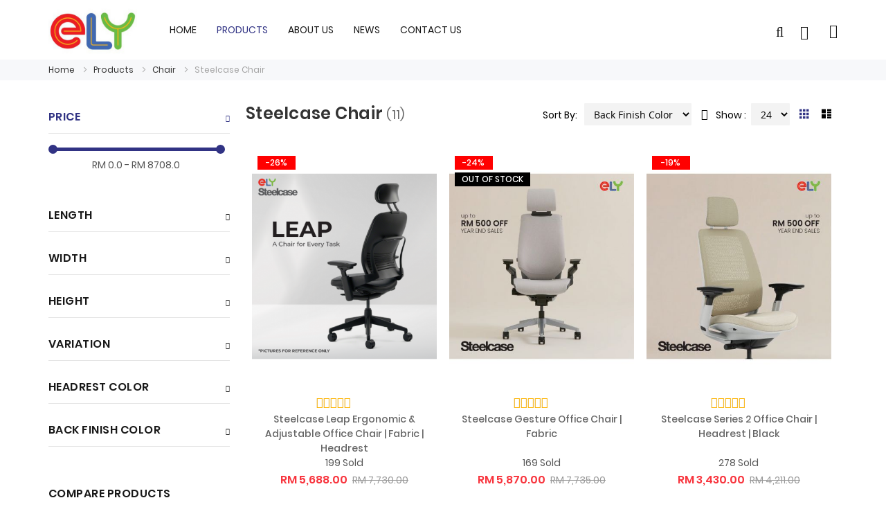

--- FILE ---
content_type: text/html; charset=UTF-8
request_url: https://www.ely.com.my/products/chair/steelcase-chair
body_size: 21786
content:
<!doctype html><html
lang="en"><head > <script>var BASE_URL='https\u003A\u002F\u002Fwww.ely.com.my\u002F';var require={'baseUrl':'https\u003A\u002F\u002Fwww.ely.com.my\u002Fstatic\u002Fversion1765763300\u002Ffrontend\u002FMageplus\u002Fely\u002Fen_US'};</script> <meta
charset="utf-8"/><meta
name="title" content="Steelcase Chair - Chair - Products"/><meta
name="robots" content="INDEX,FOLLOW"/><meta
name="viewport" content="width=device-width, initial-scale=1, maximum-scale=1.0"/><meta
name="format-detection" content="telephone=no"/><title>Steelcase Chair - Chair - Products</title><link
rel="stylesheet" type="text/css"  media="all" href="https://www.ely.com.my/static/version1765763300/_cache/merged/c0b49e6f02a2d3532345c8da016d6211.min.css" /><link
rel="stylesheet" type="text/css"  media="screen and (min-width: 768px)" href="https://www.ely.com.my/static/version1765763300/frontend/Mageplus/ely/en_US/css/styles-l.min.css" /><link
rel="stylesheet" type="text/css"  media="print" href="https://www.ely.com.my/static/version1765763300/frontend/Mageplus/ely/en_US/css/print.min.css" /> <script  type="text/javascript"  src="https://www.ely.com.my/static/version1765763300/_cache/merged/4fd7ac7dd21d1491e0169f9efe6412df.min.js"></script> <link
rel="icon" type="image/x-icon" href="https://www.ely.com.my/media/favicon/stores/1/favicon.png" /><link
rel="shortcut icon" type="image/x-icon" href="https://www.ely.com.my/media/favicon/stores/1/favicon.png" /><meta
name="google-site-verification" content="hvkdB5kSGRnbzu8QsKMaJji9aSb0BNUdw-od8WyHqko" /><meta
name="facebook-domain-verification" content="21g50id0wp1kvfbn4k09fhm0by8k1l" /><meta
name="google-site-verification" content="C297h_3sONWN205JhOIlYWYwKj-ciNqQKdkAe7TQayY" /><meta
name="_globalsign-domain-verification" content="vrt97va7wujQrA26PvvRSxb4pxtwlKfdFvb4A98yxI" /> <script async src="https://www.googletagmanager.com/gtag/js?id=G-SHDT9BQDE6"></script> <script>window.dataLayer=window.dataLayer||[];function gtag(){dataLayer.push(arguments);}
gtag('js',new Date());gtag('config','G-SHDT9BQDE6');</script>  <script type="text/x-magento-init">{"*":{"Magento_GoogleAnalytics/js/google-analytics":{"isCookieRestrictionModeEnabled":0,"currentWebsite":1,"cookieName":"user_allowed_save_cookie","ordersTrackingData":[],"pageTrackingData":{"optPageUrl":"","isAnonymizedIpActive":false,"accountId":"UA-202697849-2"}}}}</script>  <script type="text/x-magento-init">{"*":{"Magento_PageCache/js/form-key-provider":{}}}</script> <style>#social-login-popup .social-login-title{background-color:#6e716e}#social-login-popup .social-login #bnt-social-login-authentication,#social-login-popup .forgot .primary button,#social-login-popup .create .primary button,#social-login-popup .fake-email .primary button{background-color:#6e716e;border:#6e716e}.block.social-login-authentication-channel.account-social-login .block-content{text-align:center}#bnt-social-login-fake-email{background-color:grey !important;border:grey !important}#request-popup .social-login-title{background-color:grey !important}div#centerColumn .column.main .block.social-login-authentication-channel.account-social-login{max-width:900px !important;margin:0 auto !important}div#centerColumn .column.main .block.social-login-authentication-channel.account-social-login .block-content{text-align:center}@media(max-width:1024px){div#centerColumn .column.main .block.social-login-authentication-channel.account-social-login .block-content{padding:0 15px}}</style><link
rel="stylesheet" type="text/css" media="all" href="https://www.ely.com.my/asset/dynamic/assets/m/iult/f/cfg.css/"/> <script>require.config({map:{'*':{'quickSearch-original':'Magento_Search/js/form-mini','quickSearch':'Amasty_Xsearch/js/form-mini'}}});</script> </head><body
data-container="body"
data-mage-init='{"loaderAjax": {}, "loader": { "icon": "https://www.ely.com.my/static/version1765763300/frontend/Mageplus/ely/en_US/images/loader-2.gif"}}'
id="html-body" class="page-with-filter page-products categorypath-products-chair-steelcase-chair category-steelcase-chair catalog-category-view page-layout-2columns-left"> <script type="text/x-magento-init">{"*":{"mageplus/ajaxToCart":{"ajaxSuite":{"enabled":true,"animation":"2","backgroundColor":"#fff","buttonCloseColor":"#fff","buttonCloseHoverColor":"#2879fe","buttonTextColor":"#fff","buttonBackgroundColor":"#2879fe","buttonTextHoverColor":"#fff","buttonBackgroundHoverColor":"#000"},"ajaxCart":{"addToCartUrl":"https:\/\/www.ely.com.my\/ajaxcart\/cart\/showPopup\/","addToCartInWishlistUrl":"https:\/\/www.ely.com.my\/ajaxcart\/wishlist\/showPopup\/","checkoutCartUrl":"https:\/\/www.ely.com.my\/checkout\/cart\/add\/","wishlistAddToCartUrl":"https:\/\/www.ely.com.my\/wishlist\/index\/cart\/","addToCartButtonSelector":"button.tocart"}}}}</script> <script>window.ajaxCartLoaderOptions={"icon":"https:\/\/www.ely.com.my\/static\/version1765763300\/frontend\/Mageplus\/ely\/en_US\/images\/loader-1.gif","texts":{"loaderText":"Loading...","imgAlt":"Loading..."}};</script> <div
id="cookie-status">
The store will not work correctly in the case when cookies are disabled.</div> <script type="text&#x2F;javascript">document.querySelector("#cookie-status").style.display="none";</script> <script type="text/x-magento-init">{"*":{"cookieStatus":{}}}</script> <script type="text/x-magento-init">{"*":{"mage/cookies":{"expires":null,"path":"\u002F","domain":".www.ely.com.my","secure":false,"lifetime":"3600"}}}</script> <noscript><div
class="message global noscript"><div
class="content"><p>
<strong>JavaScript seems to be disabled in your browser.</strong>
<span>
For the best experience on our site, be sure to turn on Javascript in your browser.                    </span></p></div></div>
</noscript> <script>window.cookiesConfig=window.cookiesConfig||{};window.cookiesConfig.secure=true;</script><script>require.config({map:{'*':{wysiwygAdapter:'mage/adminhtml/wysiwyg/tiny_mce/tinymce4Adapter'}}});</script> <div
class="page-wrapper"><div
class="compare-link-header"><div
class="link-compare">
<a
target="_blank" href="https://www.ely.com.my/catalog/product_compare/" class="action compare button-compare-popup">
<span
class="data-bind-compare open-link-compare-toggle" data-bind="scope: 'compareProducts'" data-role="compare-products-link">
<span
class="action link compare no-display" title="Compare&#x20;Products"
data-bind="css: {'no-display': !compareProducts().count}"
>
<i
class="mgp-icon-columns font-size-16"></i>
<span
class="counter qty" data-bind="text: compareProducts().count"></span>
</span>
</span>
</a></div> <script type="text/x-magento-init">{"[data-role=compare-products-link]":{"Magento_Ui/js/core/app":{"components":{"compareProducts":{"component":"Magento_Catalog\/js\/view\/compare-products"}}}}}</script> </div><div
id="header-container" class="header-container header_style1 header-mobile page-header"><div
id="top" class="header-container2"><div
class="header-container3"><div
class="header-m-container layout_1"><div
class="header-m-primary-container"><div
class="header-m-primary header container"><div
class="inner-container"><div
class="logo-wrapper--mobile">
<a
class="logo" href="https://www.ely.com.my/" title="Logo">
<strong>Logo</strong>
<img
src="https://www.ely.com.my/media/logo/stores/1/ely-logo.jpg"
alt="Logo"
/>
</a></div><div
class="clearer after-mobile-logo"></div><div
id="skip-links" class="skip-links-wrapper skip-links--4"><div
data-skiptarget="#header-nav" class="skip-link skip-nav">
<span
class="icon ic mgp-icon-bars"></span></div><div
data-skiptarget="#header-search" class="skip-link skip-search">
<span
class="icon ic mgp-icon-search" style="font-size: 20px;"></span></div><div
data-skiptarget="#header-account" class="skip-link skip-account">
<span
class="icon ic mgp-icon-user" style="font-size: 20px;"></span></div><div
id="mini-cart-marker-mobile"></div><div
data-block="minicart" class="minicart-wrapper mini-cart&#x20;filled-heading" id="minicart"><div
data-skiptarget="#header-cart" class="mini-cart-heading dropdown-heading skip-link skip-cart action showcart&#x20;counter-over-top" data-bind="scope: 'minicart_content'">
<span
class="inner-heading">
<span
class="icon mgp-icon-shopping-bag" style="font-size: 20px;"></span>
<span
class="counter qty empty&#x20;ic&#x20;ic-char&#x20;ib&#x20;ib-size-xs&#x20;ib-circle"
data-bind="css: { empty: !!getCartParam('summary_count') == false }, blockLoader: isLoading">
<span
class="counter-number"><!-- ko text: getCartParam('summary_count') --><!-- /ko --></span>
<span
class="counter-label">
<!-- ko if: getCartParam('summary_count') -->
<!-- ko text: getCartParam('summary_count') --><!-- /ko -->
<!-- ko i18n: 'items' --><!-- /ko -->
<!-- /ko -->
</span>
</span>
<span
class="label hide">Cart</span>
</span></div><div
id="header-cart" class="mini-cart-content dropdown-content skip-content skip-content--style block-cart block block-minicart empty"
data-role="dropdownDialog"
data-mage-init='{"dropdownDialog":{
"triggerEvent": "click mouseenter",
"appendTo": "[data-block=minicart]",
"triggerTarget": ".showcart",
"timeout": "200",
"closeOnMouseLeave": true,
"closeOnEscape": true,
"parentClass": "active open",
"buttons": []}}'><div
class="close-skip"><span>Close</span></div><div
id="minicart-content-wrapper" data-bind="scope: 'minicart_content'">
<!-- ko template: getTemplate() --><!-- /ko --></div></div> <script>window.checkout={"shoppingCartUrl":"https:\/\/www.ely.com.my\/checkout\/cart\/","checkoutUrl":"https:\/\/www.ely.com.my\/checkout\/","updateItemQtyUrl":"https:\/\/www.ely.com.my\/checkout\/sidebar\/updateItemQty\/","removeItemUrl":"https:\/\/www.ely.com.my\/checkout\/sidebar\/removeItem\/","imageTemplate":"Magento_Catalog\/product\/image_with_borders","baseUrl":"https:\/\/www.ely.com.my\/","minicartMaxItemsVisible":5,"websiteId":"1","maxItemsToDisplay":10,"storeId":"1","storeGroupId":"1","customerLoginUrl":"https:\/\/www.ely.com.my\/customer\/account\/login\/referer\/aHR0cHM6Ly93d3cuZWx5LmNvbS5teS9wcm9kdWN0cy9jaGFpci9zdGVlbGNhc2UtY2hhaXI%2C\/","isRedirectRequired":false,"autocomplete":"off","captcha":{"user_login":{"isCaseSensitive":false,"imageHeight":50,"imageSrc":"","refreshUrl":"https:\/\/www.ely.com.my\/captcha\/refresh\/","isRequired":false,"timestamp":1768935057}},"recaptcha":{"enabled":null,"type":null,"size":null,"theme":null,"sitekey":null}};</script> <script type="text/x-magento-init">{"[data-block='minicart']":{"Magento_Ui/js/core/app":{"components":{"minicart_content":{"children":{"subtotal.container":{"children":{"subtotal":{"children":{"subtotal.totals":{"config":{"display_cart_subtotal_incl_tax":0,"display_cart_subtotal_excl_tax":1,"template":"Magento_Tax\/checkout\/minicart\/subtotal\/totals"},"children":{"subtotal.totals.msrp":{"component":"Magento_Msrp\/js\/view\/checkout\/minicart\/subtotal\/totals","config":{"displayArea":"minicart-subtotal-hidden","template":"Magento_Msrp\/checkout\/minicart\/subtotal\/totals"}}},"component":"Magento_Tax\/js\/view\/checkout\/minicart\/subtotal\/totals"}},"component":"uiComponent","config":{"template":"Magento_Checkout\/minicart\/subtotal"}}},"component":"uiComponent","config":{"displayArea":"subtotalContainer"}},"item.renderer":{"component":"Magento_Checkout\/js\/view\/cart-item-renderer","config":{"displayArea":"defaultRenderer","template":"Magento_Checkout\/minicart\/item\/default"},"children":{"item.image":{"component":"Magento_Catalog\/js\/view\/image","config":{"template":"Magento_Catalog\/product\/image","displayArea":"itemImage"}},"checkout.cart.item.price.sidebar":{"component":"uiComponent","config":{"template":"Magento_Checkout\/minicart\/item\/price","displayArea":"priceSidebar"}}}},"extra_info":{"component":"uiComponent","config":{"displayArea":"extraInfo"}},"promotion":{"component":"uiComponent","config":{"displayArea":"promotion"}}},"config":{"itemRenderer":{"default":"defaultRenderer","simple":"defaultRenderer","virtual":"defaultRenderer"},"template":"Magento_Checkout\/minicart\/content"},"component":"Magento_Checkout\/js\/view\/minicart"}},"types":[]}},"*":{"Magento_Ui/js/block-loader":"https\u003A\u002F\u002Fwww.ely.com.my\u002Fstatic\u002Fversion1765763300\u002Ffrontend\u002FMageplus\u002Fely\u002Fen_US\u002Fimages\u002Floader\u002D1.gif"}}</script> <script>requirejs(['jquery'],function(jQuery){jQuery(function($){$(document).on('dropdowndialogcreate',function(event){if($('#header-container').hasClass('header-mobile')){$('#header-cart').css('display','');}});$(document).on('dropdowndialogbeforeclose',function(event){$('#header-cart').data('mage-dropdownDialog').opener=$(document.body);});});});</script> <script>requirejs(['jquery'],function(jQuery){jQuery(function($){$(document).ready(function(){var skipContents=$('.skip-content');var closeSkip=$('.close-skip');if($(window).width()<992){closeSkip.click(function(){var self=$(this),data_id=self.parent().attr('id');self.parent().removeClass('skip-active');self.parents().find('[data-skiptarget="#'+data_id+'"]').removeClass('skip-active');self.parents('#skip-links').removeClass('active');});$(document).click(function(event){if(!$(event.target).closest(skipContents,closeSkip).length){$("body").find(".skip-link").removeClass("skip-active");$("body").find(".skip-content").removeClass("skip-active");$("body").find("#skip-links").removeClass("active");}});}});});});</script> </div><div
id="header-nav" class="skip-content skip-content--style"><div
class="close-skip"><span>Close</span></div><div
id="nav-marker-mobile"></div></div><div
id="search-marker-mobile"></div><div
id="header-search" class="skip-content skip-content--style"><div
class="close-skip"><span>Close</span></div><div
id="block-search" class="block block-search search-wrapper"><div
class="block block-title"><strong>Search</strong></div><div
class="block block-content"><form
class="form minisearch" id="search_mini_form" action="https://www.ely.com.my/catalogsearch/result/" method="get"><div
class="field search"><div
class="control">
<input
id="search"
data-mage-init='{"quickSearch":{
"formSelector":"#search_mini_form",
"url":"https://www.ely.com.my/search/ajax/suggest/",
"destinationSelector":"#search_autocomplete"}
}'
type="text"
name="q"
value=""
placeholder="Search entire store here..."
class="input-text"
maxlength="128"
role="combobox"
aria-haspopup="false"
aria-autocomplete="both"
aria-expanded="false"
autocomplete="off"/><div
id="search_autocomplete" class="search-autocomplete"></div> <script>require(['Amasty_Xsearch/js/form-mini',],function(autoComplete,searchClick){'use strict';window.xsearch_options={"url":"https:\/\/www.ely.com.my\/amasty_xsearch\/autocomplete\/index\/","isDynamicWidth":true,"isProductBlockEnabled":true,"width":900,"minChars":3,"currentUrlEncoded":"aHR0cHM6Ly93d3cuZWx5LmNvbS5teS9wcm9kdWN0cy9jaGFpci9zdGVlbGNhc2UtY2hhaXI,"};})</script> <script type="text/x-magento-init">{"*":{"amastyXsearchAnalyticsCollector":{}}}</script> <div
id="amasty-xsearch-preload" class="amasty-xsearch-preload" data-amsearch-js="preload"></div></div></div><div
class="actions">
<button
id="action-search" type="submit" title="Search" class="action search">
<span
class="icon-f-85 ib-hover"></span>
<span
class="label-text hidden">Search</span>
</button></div></form></div></div></div><div
id="account-links-marker-mobile"></div><div
id="header-account" class="account-links top-links skip-content skip-content--style"><div
class="close-skip"><span>Close</span></div><ul
class="header links"><li><a
href="https://www.ely.com.my/customer/account/" id="id7thopQyQ" >Account</a></li><li
class="link wishlist" data-bind="scope: 'wishlist'">
<a
href="https://www.ely.com.my/wishlist/">Wish List        <!-- ko if: wishlist().counter -->
<span
data-bind="text: wishlist().counter" class="counter qty"></span>
<!-- /ko -->
</a></li> <script type="text/x-magento-init">{"*":{"Magento_Ui/js/core/app":{"components":{"wishlist":{"component":"Magento_Wishlist/js/view/wishlist"}}}}}</script> <li
class="link authorization-link" data-label="or">
<a
href="https://www.ely.com.my/customer/account/login/referer/aHR0cHM6Ly93d3cuZWx5LmNvbS5teS9wcm9kdWN0cy9jaGFpci9zdGVlbGNhc2UtY2hhaXI%2C/"        >Sign In</a></li><li><a
href="https://www.ely.com.my/customer/account/create/" id="idl7yt18Hq" >Sign Up</a></li></ul></div><div
class="skip-links-clearer clearer"></div></div></div></div></div></div><div
class="header-search-full"><div
class="container"><div
class="content-search-full"><div
class="before--search"><div
class="infor-text">What are you looking for ?</div><div
class="coltrol--closeSearch"><span
class="mgp-icon-times"></span></div></div><div
class="content-search-full-width"><div
id="search-marker-regular"></div></div></div></div></div><div
class="header-primary-container"><div
class="header-primary header container"><div
class="inner-container"><div
class="hp-blocks-holder hp-blocks-holder--stacked"><div
class="hp-block left-column grid12-3"><div
class="item"><div
class="logo-wrapper logo-wrapper--regular">        <a
class="logo" href="https://www.ely.com.my/" title="Logo">
<strong>Logo</strong>
<img
src="https://www.ely.com.my/media/logo/stores/1/ely-logo.jpg"
alt="Logo"
width="128"                 height="70"            />
</a></div></div></div><div
class="hp-block central-column grid12-8"><div
class="item"><div
class="nav-container skip-content sticky-container simple"><div
class="nav container clearer"><div
class="inner-container"><div
class="navi-wrapper"><ul
class="nav-holders-wrapper right-column"><li
id="nav-holder1" class="nav-item level0 level-top nav-holder"></li><li
id="nav-holder2" class="nav-item level0 level-top nav-holder"></li><li
id="nav-holder3" class="nav-item level0 level-top nav-holder"></li></ul><div
id="mobnav-trigger" class="mobnav-trigger menu-trigger"><div
class="menu-trigger-inner">
<span
class="trigger-icon"><span
class="line"></span><span
class="line"></span><span
class="line"></span></span>
<span
class="label">Menu</span></div></div><div
id="nav-marker-regular"></div><nav
id="mainmenu" class="navi nav-regular opt-fx-fade-inout opt-sb0 opt-sob opt-hide480 with-bullets"><ul><li
class="nav-item nav-item--home level0 level-top">
<a
class="level-top"
href="https://www.ely.com.my/"><span>Home</span></a></li><li
class="nav-item level0 nav-1 active level-top first nav-item--parent mega nav-item--only-subcategories parent"><a
href="https://www.ely.com.my/products" class="level-top"><span
class="category-icon"></span><span>Products</span><span
class="caret"></span></a><span
class="opener"></span><div
class="nav-panel--dropdown nav-panel full-width"><div
class="nav-panel-inner"><div
class="nav-block--center grid12-"><ul
class="level0 nav-submenu nav-submenu--mega dd-itemgrid dd-itemgrid-4col"><li
class="nav-item level1 nav-1-1 active first"><a
href="https://www.ely.com.my/products/chair"><span
class="category-icon"></span><span>Chair</span></a></li><li
class="nav-item level1 nav-1-2"><a
href="https://www.ely.com.my/products/desk"><span
class="category-icon"></span><span>Desk</span></a></li><li
class="nav-item level1 nav-1-3"><a
href="https://www.ely.com.my/products/workstation"><span
class="category-icon"></span><span>Workstation</span></a></li><li
class="nav-item level1 nav-1-4 last"><a
href="https://www.ely.com.my/products/accessories"><span
class="category-icon"></span><span>Accessories</span></a></li></ul></div></div></div></li><li
class="nav-item level0 nav-2 level-top classic sidebar-hide"><a
href="https://www.ely.com.my/about-us" class="level-top"><span
class="category-icon"></span><span>About Us</span></a></li><li
class="nav-item level0 nav-3 level-top classic sidebar-hide"><a
href="https://www.ely.com.my/news" class="level-top"><span
class="category-icon"></span><span>News</span></a></li><li
class="nav-item level0 nav-4 level-top last classic sidebar-hide"><a
href="https://www.ely.com.my/contact-us" class="level-top"><span
class="category-icon"></span><span>Contact Us</span></a></li></ul></nav><div
class="nav-border-bottom"></div></div>  <script>requirejs(['jquery','megamenu'],function(jQuery,megamenu){var topMenuContainer=jQuery('#mainmenu');var topMenuSettings={mobileMenuThreshold:992,isVerticalLayout:false,mobnavTriggerSelector:'#mobnav-trigger',vertnavTriggerSelector:'#vertnav-trigger',mode:0,initVerticalMenuCollapsed:true,outermostContainer:jQuery('.hp-blocks-holder'),fullWidthDdContainer:jQuery('.hp-blocks-holder')};var theTopMenu=topMenuContainer.megamenu(topMenuSettings).data("mageplus-megamenu");theTopMenu.enableDropdowns();jQuery(function($){var itemsList=topMenuContainer.children('ul');itemsList.on('click','.no-click',function(e){e.preventDefault();});});jQuery(window).on("load",function(){var menubar=topMenuContainer;var isTouchDevice=('ontouchstart'in window)||(navigator.msMaxTouchPoints>0);if(isTouchDevice){menubar.on('click','a',function(e){var link=jQuery(this);if(!menubar.hasClass('nav-mobile')&&link.parent().hasClass('nav-item--parent')){if(!link.hasClass('ready')){e.preventDefault();menubar.find('.ready').removeClass('ready');link.parents('li').children('a').addClass('ready');}}});}});});</script> </div></div></div></div></div><div
class="hp-block right-column grid12-2"><div
class="item"><div
id="search-full-marker-regular"></div><div
class="control-search-full" id="search__full"><div
class="control-open-search">
<span
class="mgp-icon-search" style="font-size: 20px;"></span></div></div></div><div
class="item"><div
id="user-menu-marker-regular"></div><div
class="group--dropdown group-account-links"><div
class="control-dropdown-toggle"><span
class="mgp-icon-user" style="font-size: 20px;"></span></div><div
class="content-dropdown-toggle"><div
id="user-menu-wrapper-regular"><div
id="user-menu" class="user-menu"><div
id="account-links-marker-regular"></div></div></div></div></div></div><div
class="item"><div
id="mini-cart-marker-regular"></div></div></div></div></div></div></div></div></div></div>  <script>requirejs(['jquery','smartheader','stickyheader','dropdownDialog'],function(jQuery,smartheader,stickyheader,dropdownDialog){var theHeaderContainer=jQuery('#header-container');theHeaderContainer.smartheader();jQuery(function($){var skipContents=$('.skip-content');var skipLinks=$('.skip-link');var closeSkip=$('.close-skip');skipLinks.click(function(e){var self=$(this),target=self.data('skiptarget'),elem=$(target);self.addClass('skip-active');elem.addClass('skip-active');self.parents().find('#skip-links').addClass('active');e.stopPropagation();});closeSkip.click(function(){var self=$(this),data_id=self.parent().attr('id');self.parent().removeClass('skip-active');self.parents().find('[data-skiptarget="#'+data_id+'"]').removeClass('skip-active');self.parents().find('#skip-links').removeClass('active');});$(document).click(function(event){if(!$(event.target).closest(skipContents,closeSkip).length){$("body").find(".skip-link").removeClass("skip-active");$("body").find(".skip-content").removeClass("skip-active");$("body").find("#skip-links").removeClass("active");}});var stickyHeaderSettings={stickyThreshold:300};theHeaderContainer.stickyheader(stickyHeaderSettings);});});</script> <div
class="breadcrumbs-page"><div
class="container"><div
class="breadcrumbs"><ul
class="items"><li
class="item home">
<a
href="https://www.ely.com.my/"
title="Go to Home Page">
Home                </a></li><li
class="item category3">
<a
href="https://www.ely.com.my/products"
title="">
Products                </a></li><li
class="item category4">
<a
href="https://www.ely.com.my/products/chair"
title="">
Chair                </a></li><li
class="item category27">
<strong>Steelcase Chair</strong></li></ul></div></div></div><div
class="main-container"><div
class="main container"><div
class="inner-container"><main
id="maincontent" class="page-main"><a
id="contentarea" tabindex="-1"></a><div
class="columns"><div
class="column main"><div
class="catalog-topnav amasty-catalog-topnav"></div><input
name="form_key" type="hidden" value="5pGqyMl6wzceLv8u" /><div
id="authenticationPopup" data-bind="scope:'authenticationPopup', style: {display: 'none'}"> <script>window.authenticationPopup={"autocomplete":"off","customerRegisterUrl":"https:\/\/www.ely.com.my\/customer\/account\/create\/","customerForgotPasswordUrl":"https:\/\/www.ely.com.my\/customer\/account\/forgotpassword\/","baseUrl":"https:\/\/www.ely.com.my\/"}</script> <!-- ko template: getTemplate() --><!-- /ko --> <script type="text/x-magento-init">{"#authenticationPopup":{"Magento_Ui/js/core/app":{"components":{"authenticationPopup":{"component":"Magento_Customer\/js\/view\/authentication-popup","children":{"messages":{"component":"Magento_Ui\/js\/view\/messages","displayArea":"messages"},"captcha":{"component":"Magento_Captcha\/js\/view\/checkout\/loginCaptcha","displayArea":"additional-login-form-fields","formId":"user_login","configSource":"checkout"},"amazon-button":{"component":"Amazon_Login\/js\/view\/login-button-wrapper","sortOrder":"0","displayArea":"additional-login-form-fields","config":{"tooltip":"Securely login to our website using your existing Amazon details.","componentDisabled":true}},"social-buttons":{"component":"Mageplaza_SocialLogin\/js\/view\/social-buttons","displayArea":"before"}}}}}},"*":{"Magento_Ui/js/block-loader":"https\u003A\u002F\u002Fwww.ely.com.my\u002Fstatic\u002Fversion1765763300\u002Ffrontend\u002FMageplus\u002Fely\u002Fen_US\u002Fimages\u002Floader\u002D1.gif"}}</script> </div> <script type="text/x-magento-init">{"*":{"Magento_Customer/js/section-config":{"sections":{"stores\/store\/switch":["*"],"stores\/store\/switchrequest":["*"],"directory\/currency\/switch":["*"],"*":["messages"],"customer\/account\/logout":["*","recently_viewed_product","recently_compared_product","persistent"],"customer\/account\/loginpost":["*"],"customer\/account\/createpost":["*"],"customer\/account\/editpost":["*"],"customer\/ajax\/login":["checkout-data","cart","captcha"],"catalog\/product_compare\/add":["compare-products"],"catalog\/product_compare\/remove":["compare-products"],"catalog\/product_compare\/clear":["compare-products"],"sales\/guest\/reorder":["cart","ammessages"],"sales\/order\/reorder":["cart","ammessages"],"checkout\/cart\/add":["cart","directory-data","ammessages"],"checkout\/cart\/delete":["cart","ammessages"],"checkout\/cart\/updatepost":["cart","ammessages"],"checkout\/cart\/updateitemoptions":["cart","ammessages"],"checkout\/cart\/couponpost":["cart","ammessages"],"checkout\/cart\/estimatepost":["cart","ammessages"],"checkout\/cart\/estimateupdatepost":["cart","ammessages"],"checkout\/onepage\/saveorder":["cart","checkout-data","last-ordered-items","ammessages"],"checkout\/sidebar\/removeitem":["cart","ammessages"],"checkout\/sidebar\/updateitemqty":["cart","ammessages"],"rest\/*\/v1\/carts\/*\/payment-information":["cart","last-ordered-items","instant-purchase","ammessages"],"rest\/*\/v1\/guest-carts\/*\/payment-information":["cart","ammessages"],"rest\/*\/v1\/guest-carts\/*\/selected-payment-method":["cart","checkout-data","ammessages"],"rest\/*\/v1\/carts\/*\/selected-payment-method":["cart","checkout-data","instant-purchase","ammessages"],"customer\/address\/*":["instant-purchase"],"customer\/account\/*":["instant-purchase"],"vault\/cards\/deleteaction":["instant-purchase"],"multishipping\/checkout\/overviewpost":["cart","ammessages"],"paypal\/express\/placeorder":["cart","checkout-data","ammessages"],"paypal\/payflowexpress\/placeorder":["cart","checkout-data","ammessages"],"paypal\/express\/onauthorization":["cart","checkout-data","ammessages"],"persistent\/index\/unsetcookie":["persistent"],"review\/product\/post":["review"],"wishlist\/index\/add":["wishlist"],"wishlist\/index\/remove":["wishlist"],"wishlist\/index\/updateitemoptions":["wishlist"],"wishlist\/index\/update":["wishlist"],"wishlist\/index\/cart":["wishlist","cart"],"wishlist\/index\/fromcart":["wishlist","cart"],"wishlist\/index\/allcart":["wishlist","cart"],"wishlist\/shared\/allcart":["wishlist","cart"],"wishlist\/shared\/cart":["cart"],"amasty_promo\/cart\/add":["cart","ammessages"],"braintree\/paypal\/placeorder":["ammessages","cart","checkout-data"],"authorizenet\/directpost_payment\/place":["ammessages"],"sociallogin\/popup\/create":["checkout-data","cart"],"ajaxcart\/cart\/showpopup":["cart"],"ajaxcart\/wishlist\/showpopup":["cart","wishlist"],"braintree\/googlepay\/placeorder":["cart","checkout-data"]},"clientSideSections":["checkout-data","cart-data","chatData"],"baseUrls":["https:\/\/www.ely.com.my\/"],"sectionNames":["messages","customer","compare-products","last-ordered-items","cart","directory-data","captcha","instant-purchase","loggedAsCustomer","persistent","review","wishlist","ammessages","chatData","recently_viewed_product","recently_compared_product","product_data_storage","paypal-billing-agreement"]}}}</script> <script type="text/x-magento-init">{"*":{"Magento_Customer/js/customer-data":{"sectionLoadUrl":"https\u003A\u002F\u002Fwww.ely.com.my\u002Fcustomer\u002Fsection\u002Fload\u002F","expirableSectionLifetime":60,"expirableSectionNames":["cart","persistent"],"cookieLifeTime":"3600","updateSessionUrl":"https\u003A\u002F\u002Fwww.ely.com.my\u002Fcustomer\u002Faccount\u002FupdateSession\u002F"}}}</script> <script type="text/x-magento-init">{"*":{"Magento_Customer/js/invalidation-processor":{"invalidationRules":{"website-rule":{"Magento_Customer/js/invalidation-rules/website-rule":{"scopeConfig":{"websiteId":"1"}}}}}}}</script> <script type="text/x-magento-init">{"body":{"pageCache":{"url":"https:\/\/www.ely.com.my\/page_cache\/block\/render\/id\/27\/","handles":["default","catalog_category_view","catalog_category_view_type_layered","catalog_category_view_type_layered_without_children","catalog_category_view_displaymode_products","catalog_category_view_id_27"],"originalRequest":{"route":"catalog","controller":"category","action":"view","uri":"\/products\/chair\/steelcase-chair"},"versionCookieName":"private_content_version"}}}</script> <div
class="page messages"><div
data-placeholder="messages"></div><div
data-bind="scope: 'messages'">
<!-- ko if: cookieMessages && cookieMessages.length > 0 --><div
aria-atomic="true" role="alert" data-bind="foreach: { data: cookieMessages, as: 'message' }" class="messages"><div
data-bind="attr: {
class: 'message-' + message.type + ' ' + message.type + ' message',
'data-ui-id': 'message-' + message.type
}"><div
data-bind="html: $parent.prepareMessageForHtml(message.text)"></div></div></div>
<!-- /ko --><!-- ko if: messages().messages && messages().messages.length > 0 --><div
aria-atomic="true" role="alert" class="messages" data-bind="foreach: {
data: messages().messages, as: 'message'
}"><div
data-bind="attr: {
class: 'message-' + message.type + ' ' + message.type + ' message',
'data-ui-id': 'message-' + message.type
}"><div
data-bind="html: $parent.prepareMessageForHtml(message.text)"></div></div></div>
<!-- /ko --></div> <script type="text/x-magento-init">{"*":{"Magento_Ui/js/core/app":{"components":{"messages":{"component":"Magento_Theme/js/view/messages"}}}}}</script> </div><div
class="category-view"><div
class="category-banner"><div
class="category-bannerCaption"><div
class="page-title-wrapper"><h1 class="page-title"
id="page-title-heading"                     aria-labelledby="page-title-heading&#x20;toolbar-amount"
>
<span
class="base" data-ui-id="page-title-wrapper" >Steelcase Chair</span></h1></div></div></div></div><div
id="amasty-shopby-product-list"><div
class="group-toolbar-top mgp-custom-toolbar"><div
class="toolbar toolbar-products" data-mage-init='{"productListToolbarForm":{"mode":"product_list_mode","direction":"product_list_dir","order":"product_list_order","limit":"product_list_limit","modeDefault":"grid","directionDefault":"asc","orderDefault":"back_finish_color","limitDefault":24,"url":"https:\/\/www.ely.com.my\/products\/chair\/steelcase-chair","formKey":"5pGqyMl6wzceLv8u","post":false}}'><div
class="title-category"><h1 class="title">
Steelcase Chair                    <span
class="toolbar-number">11</span></h1></div><div
class="coltrol-sidebar js-coltrol-open theme-color visible-sm">
<i
class="mgp-icon-filter"></i>
<span>Filter</span></div><p
class="toolbar-amount" id="toolbar-amount">
<span
class="toolbar-number">11</span> Items</p><div
class="toolbar-sorter sorter">
<label
class="sorter-label" for="sorter">Sort By</label>
<select
id="sorter" data-role="sorter" class="sorter-options"><option
value="back_finish_color"
selected="selected"
>
Back Finish Color</option><option
value="price_asc"
>
Price: low to high</option><option
value="price_desc"
>
Price: high to low</option><option
value="saving"
>
Biggest Saving</option><option
value="most_viewed"
>
Most Viewed</option>
</select>
<a
title="Set&#x20;Descending&#x20;Direction"
href="#"
class="action sorter-action sort-asc"
data-role="direction-switcher"
data-value="desc">
<span>Set Descending Direction</span>
</a></div><div
class="field limiter">
<label
class="label" for="limiter">
<span>Show</span>
</label><div
class="control">
<select
id="limiter" data-role="limiter" class="limiter-options"><option
value="24"
selected="selected"
>
24</option><option
value="36"
>
36</option>
</select></div>
<span
class="limiter-text">per page</span></div><div
class="modes">
<strong
class="modes-label" id="modes-label">View as</strong>
<strong
title="Grid"
class="modes-mode active mode-grid"
data-value="grid">
<span>Grid</span>
</strong>
<a
class="modes-mode mode-list"
title="List"
href="#"
data-role="mode-switcher"
data-value="list"
id="mode-list"
aria-labelledby="modes-label mode-list">
<span>List</span>
</a></div></div></div> <script>require(['jquery'],function($){"use strict";$(document).ready(function(){var open=$('.js-coltrol-open');if($('body').hasClass('page-layout-1column-sidebar')){var data=$('.swipe-sidebar'),dataBackground=$('.overlay-background');}else{var data=$('.sidebar.sidebar-main'),dataBackground=$('.page-wrapper .columns');}
open.click(function(e){var self=$(this);self.parents('body').addClass('is-sidebar').find(data).addClass('active');self.parents('body').find(dataBackground).addClass('active');e.stopPropagation();});data.click(function(e){e.stopPropagation();});$('body, html').click(function(){var self=$(this);self.find(data).removeClass('active');self.removeClass('is-sidebar');self.find(dataBackground).removeClass('active');});});});</script> <script type="text/x-magento-init">{"body":{"addToWishlist":{"productType":["simple","virtual","bundle","downloadable","grouped","configurable"]}}}</script> <div
class="products wrapper&#x20;grid&#x20;items-grid&#x20;items-grid-partitioned&#x20;category-products-grid&#x20;centered&#x20;size-s&#x20;"><ol
class="products list items product-items&#x20;itemgrid"><li
class="item product product-item"><div
class="product-item-info imgdim-430x538" data-container="product-grid"><div
class="product-item-img"><a
href="https://www.ely.com.my/ely-steelcase-leap-high-back-fabric-office-chair-ergonomic-chair-ergonomic-office-chair" class="product photo product-item-photo" tabindex="-1" style="max-width:430px;">
<span
class="product-image-container"
style="width:430px;">
<span
class="product-image-wrapper"
style="padding-bottom: 125.11627906977%;">
<img
class="product-image-photo"
src="https://www.ely.com.my/media/catalog/product/cache/8e835b2e9667e46b7203f26a08859e1c/l/e/leap_1.png"
width="430"
height="538"
alt="Steelcase&#x20;Leap&#x20;Ergonomic&#x20;&amp;amp&#x3B;&#x20;Adjustable&#x20;Office&#x20;Chair&#x20;&#x7C;&#x20;Fabric&#x20;&#x7C;&#x20;Headrest"/></span>
</span>
<img
class="alt-img" src="https://www.ely.com.my/media/catalog/product/cache/8e835b2e9667e46b7203f26a08859e1c/3/a/3a_1.jpg" alt="Steelcase Leap Ergonomic & Adjustable Office Chair | Fabric | Headrest" />
</a><span
class="sticker-wrapper top-left"><span
class="item-sticker"><span
class="sticker sale save">-26%</span></span></span><div
data-role="add-to-links" class="actions-secondary&#x20;addto-links&#x20;addto-links-icons&#x20;addto-onimage&#x20;onhover">
<a
href="#"
class="action towishlist "
title="Wish List"
aria-label="Wish List"
data-post='{"action":"https:\/\/www.ely.com.my\/wishlist\/index\/add\/","data":{"product":36,"uenc":"aHR0cHM6Ly93d3cuZWx5LmNvbS5teS9wcm9kdWN0cy9jaGFpci9zdGVlbGNhc2UtY2hhaXI,"}}'
data-action="add-to-wishlist"
role="button">
<span
class="icon ib ib-hover mgp-icon-heart font-size-16"></span>
<span
class="label">Wish List</span>
</a>
<a
href="#"
class="action tocompare "
title="Compare"
aria-label="Compare"
data-post='{"action":"https:\/\/www.ely.com.my\/catalog\/product_compare\/add\/","data":{"product":"36","uenc":"aHR0cHM6Ly93d3cuZWx5LmNvbS5teS9wcm9kdWN0cy9jaGFpci9zdGVlbGNhc2UtY2hhaXI,"}}'
role="button">
<span
class="icon ib ib-hover mgp-icon-columns font-size-16"></span>
<span
class="label">Compare</span>
</a>
<a
data-fancybox class="action toquickview js-check-pointer-event hidden-xs mageplus-quick-view-button cboxElement" aria-label="Quick View" data-src="/mageplus_quickview/catalog_product/view/id/36" href="javascript:;">
<span
class="icon ib ib-hover mgp-icon-search font-size-16"></span>
<span
class="label">Quick View</span>
</a></div></div><div
class="product details product-item-details"><div
class="product-reviews-summary short"><div
class="rating-summary">
<span
class="label"><span>Rating:</span></span><div
class="rating-result"
id="rating-result_36"
title="99%">
<span><span>99%</span></span></div> <script type="text&#x2F;javascript">var elemyndsxDdV=document.querySelector('#rating-result_36 span');if(elemyndsxDdV){elemyndsxDdV.style.width='99%';}</script> </div><div
class="reviews-actions">
<a
class="action view"
href="https://www.ely.com.my/ely-steelcase-leap-high-back-fabric-office-chair-ergonomic-chair-ergonomic-office-chair#reviews">8                &nbsp;<span>Reviews                </span>
</a></div></div>
<strong
class="product name product-item-name product-name">
<a
class="product-item-link"
href="https://www.ely.com.my/ely-steelcase-leap-high-back-fabric-office-chair-ergonomic-chair-ergonomic-office-chair" title="Steelcase&#x20;Leap&#x20;Ergonomic&#x20;&amp;amp&#x3B;&#x20;Adjustable&#x20;Office&#x20;Chair&#x20;&#x7C;&#x20;Fabric&#x20;&#x7C;&#x20;Headrest">
Steelcase Leap Ergonomic &amp; Adjustable Office Chair | Fabric | Headrest                            </a>
</strong><div
class="qtysold">199<span> Sold</span></div><div
class="price-box price-final_price" data-role="priceBox" data-product-id="36" data-price-box="product-id-36">
<span
class="special-price"><span
class="price-container price-final_price&#x20;tax&#x20;weee"
>
<span
class="price-label">Now Only</span>
<span
id="product-price-36"                data-price-amount="5688"
data-price-type="finalPrice"
class="price-wrapper "
><span
class="price">RM 5,688.00</span></span>
</span>
</span>
<span
class="old-price"><span
class="price-container price-final_price&#x20;tax&#x20;weee"
>
<span
class="price-label">Regular Price</span>
<span
id="old-price-36"                data-price-amount="7730"
data-price-type="oldPrice"
class="price-wrapper "
><span
class="price">RM 7,730.00</span></span>
</span>
</span></div><div
class="product-item-inner"><div
class="product actions product-item-actions "><div
class="stock-error-message error-message-36"></div><div
class="actions-primary"><form
data-role="tocart-form" action="https://www.ely.com.my/checkout/cart/add/uenc/aHR0cHM6Ly93d3cuZWx5LmNvbS5teS9wcm9kdWN0cy9jaGFpci9zdGVlbGNhc2UtY2hhaXI%2C/product/36/" method="post">
<input
type="hidden" name="product" value="36">
<input
type="hidden" name="uenc" value="aHR0cHM6Ly93d3cuZWx5LmNvbS5teS9jaGVja291dC9jYXJ0L2FkZC91ZW5jL2FIUjBjSE02THk5M2QzY3VaV3g1TG1OdmJTNXRlUzl3Y205a2RXTjBjeTlqYUdGcGNpOXpkR1ZsYkdOaGMyVXRZMmhoYVhJJTJDL3Byb2R1Y3QvMzYv">
<input
name="form_key" type="hidden" value="5pGqyMl6wzceLv8u" />                                                <button
type="submit"
title="Add to Cart"
class="action tocart primary">
<span>
<i
class="mgp-icon-shopping-bag margin-right-5"></i>
Add to Cart                                                    </span>
</button></form></div></div></div></div></div></li><li
class="item product product-item"><div
class="product-item-info imgdim-430x538" data-container="product-grid"><div
class="product-item-img"><a
href="https://www.ely.com.my/ely-steelcase-gesture-high-back-fabric-office-chair-ergonomic-chair-ergonomic-office-chair" class="product photo product-item-photo" tabindex="-1" style="max-width:430px;">
<span
class="product-image-container"
style="width:430px;">
<span
class="product-image-wrapper"
style="padding-bottom: 125.11627906977%;">
<img
class="product-image-photo"
src="https://www.ely.com.my/media/catalog/product/cache/8e835b2e9667e46b7203f26a08859e1c/y/e/yes_-_square_promotion-10.jpg"
width="430"
height="538"
alt="Steelcase&#x20;Gesture&#x20;Office&#x20;Chair&#x20;&#x7C;&#x20;Fabric"/></span>
</span>
<img
class="alt-img" src="https://www.ely.com.my/media/catalog/product/cache/8e835b2e9667e46b7203f26a08859e1c/g/e/gesture_1.png" alt="Steelcase Gesture Office Chair | Fabric" />
</a><span
class="sticker-wrapper top-left"><span
class="item-sticker"><span
class="sticker sale save">-24%</span></span><span
class="item-sticker"><span
class="sticker outofstock">Out Of Stock</span></span></span><div
data-role="add-to-links" class="actions-secondary&#x20;addto-links&#x20;addto-links-icons&#x20;addto-onimage&#x20;onhover">
<a
href="#"
class="action towishlist "
title="Wish List"
aria-label="Wish List"
data-post='{"action":"https:\/\/www.ely.com.my\/wishlist\/index\/add\/","data":{"product":42,"uenc":"aHR0cHM6Ly93d3cuZWx5LmNvbS5teS9wcm9kdWN0cy9jaGFpci9zdGVlbGNhc2UtY2hhaXI,"}}'
data-action="add-to-wishlist"
role="button">
<span
class="icon ib ib-hover mgp-icon-heart font-size-16"></span>
<span
class="label">Wish List</span>
</a>
<a
href="#"
class="action tocompare "
title="Compare"
aria-label="Compare"
data-post='{"action":"https:\/\/www.ely.com.my\/catalog\/product_compare\/add\/","data":{"product":"42","uenc":"aHR0cHM6Ly93d3cuZWx5LmNvbS5teS9wcm9kdWN0cy9jaGFpci9zdGVlbGNhc2UtY2hhaXI,"}}'
role="button">
<span
class="icon ib ib-hover mgp-icon-columns font-size-16"></span>
<span
class="label">Compare</span>
</a>
<a
data-fancybox class="action toquickview js-check-pointer-event hidden-xs mageplus-quick-view-button cboxElement" aria-label="Quick View" data-src="/mageplus_quickview/catalog_product/view/id/42" href="javascript:;">
<span
class="icon ib ib-hover mgp-icon-search font-size-16"></span>
<span
class="label">Quick View</span>
</a></div></div><div
class="product details product-item-details"><div
class="product-reviews-summary short"><div
class="rating-summary">
<span
class="label"><span>Rating:</span></span><div
class="rating-result"
id="rating-result_42"
title="99%">
<span><span>99%</span></span></div> <script type="text&#x2F;javascript">var elem273gW01X=document.querySelector('#rating-result_42 span');if(elem273gW01X){elem273gW01X.style.width='99%';}</script> </div><div
class="reviews-actions">
<a
class="action view"
href="https://www.ely.com.my/ely-steelcase-gesture-high-back-fabric-office-chair-ergonomic-chair-ergonomic-office-chair#reviews">8                &nbsp;<span>Reviews                </span>
</a></div></div>
<strong
class="product name product-item-name product-name">
<a
class="product-item-link"
href="https://www.ely.com.my/ely-steelcase-gesture-high-back-fabric-office-chair-ergonomic-chair-ergonomic-office-chair" title="Steelcase&#x20;Gesture&#x20;Office&#x20;Chair&#x20;&#x7C;&#x20;Fabric">
Steelcase Gesture Office Chair | Fabric                            </a>
</strong><div
class="qtysold">169<span> Sold</span></div><div
class="price-box price-final_price" data-role="priceBox" data-product-id="42" data-price-box="product-id-42">
<span
class="special-price"><span
class="price-container price-final_price&#x20;tax&#x20;weee"
>
<span
class="price-label">Now Only</span>
<span
id="product-price-42"                data-price-amount="5870"
data-price-type="finalPrice"
class="price-wrapper "
><span
class="price">RM 5,870.00</span></span>
</span>
</span>
<span
class="old-price"><span
class="price-container price-final_price&#x20;tax&#x20;weee"
>
<span
class="price-label">Regular Price</span>
<span
id="old-price-42"                data-price-amount="7735"
data-price-type="oldPrice"
class="price-wrapper "
><span
class="price">RM 7,735.00</span></span>
</span>
</span></div><div
class="product-item-inner"><div
class="product actions product-item-actions "><div
class="stock-error-message error-message-42"></div><div
class="actions-primary"><div
class="stock unavailable"><span>Out of stock</span></div></div></div></div></div></div></li><li
class="item product product-item"><div
class="product-item-info imgdim-430x538" data-container="product-grid"><div
class="product-item-img"><a
href="https://www.ely.com.my/steelcase-series-2-headrest-black" class="product photo product-item-photo" tabindex="-1" style="max-width:430px;">
<span
class="product-image-container"
style="width:430px;">
<span
class="product-image-wrapper"
style="padding-bottom: 125.11627906977%;">
<img
class="product-image-photo"
src="https://www.ely.com.my/media/catalog/product/cache/8e835b2e9667e46b7203f26a08859e1c/y/e/yes_-_square_promotion_promotion-10_copy_1.jpg"
width="430"
height="538"
alt="Steelcase&#x20;Series&#x20;2&#x20;Office&#x20;Chair&#x20;&#x7C;&#x20;Headrest&#x20;&#x7C;&#x20;Black"/></span>
</span>
<img
class="alt-img" src="https://www.ely.com.my/media/catalog/product/cache/8e835b2e9667e46b7203f26a08859e1c/s/2/s2-black-hr-back.jpg" alt="Steelcase Series 2 Office Chair | Headrest | Black" />
</a><span
class="sticker-wrapper top-left"><span
class="item-sticker"><span
class="sticker sale save">-19%</span></span></span><div
data-role="add-to-links" class="actions-secondary&#x20;addto-links&#x20;addto-links-icons&#x20;addto-onimage&#x20;onhover">
<a
href="#"
class="action towishlist "
title="Wish List"
aria-label="Wish List"
data-post='{"action":"https:\/\/www.ely.com.my\/wishlist\/index\/add\/","data":{"product":81,"uenc":"aHR0cHM6Ly93d3cuZWx5LmNvbS5teS9wcm9kdWN0cy9jaGFpci9zdGVlbGNhc2UtY2hhaXI,"}}'
data-action="add-to-wishlist"
role="button">
<span
class="icon ib ib-hover mgp-icon-heart font-size-16"></span>
<span
class="label">Wish List</span>
</a>
<a
href="#"
class="action tocompare "
title="Compare"
aria-label="Compare"
data-post='{"action":"https:\/\/www.ely.com.my\/catalog\/product_compare\/add\/","data":{"product":"81","uenc":"aHR0cHM6Ly93d3cuZWx5LmNvbS5teS9wcm9kdWN0cy9jaGFpci9zdGVlbGNhc2UtY2hhaXI,"}}'
role="button">
<span
class="icon ib ib-hover mgp-icon-columns font-size-16"></span>
<span
class="label">Compare</span>
</a>
<a
data-fancybox class="action toquickview js-check-pointer-event hidden-xs mageplus-quick-view-button cboxElement" aria-label="Quick View" data-src="/mageplus_quickview/catalog_product/view/id/81" href="javascript:;">
<span
class="icon ib ib-hover mgp-icon-search font-size-16"></span>
<span
class="label">Quick View</span>
</a></div></div><div
class="product details product-item-details"><div
class="product-reviews-summary short"><div
class="rating-summary">
<span
class="label"><span>Rating:</span></span><div
class="rating-result"
id="rating-result_81"
title="100%">
<span><span>100%</span></span></div> <script type="text&#x2F;javascript">var elemY4ZxIb9u=document.querySelector('#rating-result_81 span');if(elemY4ZxIb9u){elemY4ZxIb9u.style.width='100%';}</script> </div><div
class="reviews-actions">
<a
class="action view"
href="https://www.ely.com.my/steelcase-series-2-headrest-black#reviews">2                &nbsp;<span>Reviews                </span>
</a></div></div>
<strong
class="product name product-item-name product-name">
<a
class="product-item-link"
href="https://www.ely.com.my/steelcase-series-2-headrest-black" title="Steelcase&#x20;Series&#x20;2&#x20;Office&#x20;Chair&#x20;&#x7C;&#x20;Headrest&#x20;&#x7C;&#x20;Black">
Steelcase Series 2 Office Chair | Headrest | Black                            </a>
</strong><div
class="qtysold">278<span> Sold</span></div><div
class="price-box price-final_price" data-role="priceBox" data-product-id="81" data-price-box="product-id-81">
<span
class="special-price"><span
class="price-container price-final_price&#x20;tax&#x20;weee"
>
<span
class="price-label">Now Only</span>
<span
id="product-price-81"                data-price-amount="3430"
data-price-type="finalPrice"
class="price-wrapper "
><span
class="price">RM 3,430.00</span></span>
</span>
</span>
<span
class="old-price"><span
class="price-container price-final_price&#x20;tax&#x20;weee"
>
<span
class="price-label">Regular Price</span>
<span
id="old-price-81"                data-price-amount="4211"
data-price-type="oldPrice"
class="price-wrapper "
><span
class="price">RM 4,211.00</span></span>
</span>
</span></div><div
class="product-item-inner"><div
class="product actions product-item-actions "><div
class="stock-error-message error-message-81"></div><div
class="actions-primary"><form
data-role="tocart-form" action="https://www.ely.com.my/checkout/cart/add/uenc/aHR0cHM6Ly93d3cuZWx5LmNvbS5teS9wcm9kdWN0cy9jaGFpci9zdGVlbGNhc2UtY2hhaXI%2C/product/81/" method="post">
<input
type="hidden" name="product" value="81">
<input
type="hidden" name="uenc" value="aHR0cHM6Ly93d3cuZWx5LmNvbS5teS9jaGVja291dC9jYXJ0L2FkZC91ZW5jL2FIUjBjSE02THk5M2QzY3VaV3g1TG1OdmJTNXRlUzl3Y205a2RXTjBjeTlqYUdGcGNpOXpkR1ZsYkdOaGMyVXRZMmhoYVhJJTJDL3Byb2R1Y3QvODEv">
<input
name="form_key" type="hidden" value="5pGqyMl6wzceLv8u" />                                                <button
type="submit"
title="Add to Cart"
class="action tocart primary">
<span>
<i
class="mgp-icon-shopping-bag margin-right-5"></i>
Add to Cart                                                    </span>
</button></form></div></div></div></div></div></li><li
class="item product product-item"><div
class="product-item-info imgdim-430x538" data-container="product-grid"><div
class="product-item-img"><a
href="https://www.ely.com.my/steelcase-series-2-black" class="product photo product-item-photo" tabindex="-1" style="max-width:430px;">
<span
class="product-image-container"
style="width:430px;">
<span
class="product-image-wrapper"
style="padding-bottom: 125.11627906977%;">
<img
class="product-image-photo"
src="https://www.ely.com.my/media/catalog/product/cache/8e835b2e9667e46b7203f26a08859e1c/y/e/yes_-_square_promotion-13_1.jpg"
width="430"
height="538"
alt="Steelcase&#x20;Series&#x20;2&#x20;Office&#x20;Chair&#x20;&#x7C;Without&#x20;Headrest&#x7C;&#x20;Black&#x20;&#x20;"/></span>
</span>
<img
class="alt-img" src="https://www.ely.com.my/media/catalog/product/cache/8e835b2e9667e46b7203f26a08859e1c/s/e/series_2-06.jpg" alt="Steelcase Series 2 Office Chair |Without Headrest| Black  " />
</a><span
class="sticker-wrapper top-left"><span
class="item-sticker"><span
class="sticker sale save">-19%</span></span></span><div
data-role="add-to-links" class="actions-secondary&#x20;addto-links&#x20;addto-links-icons&#x20;addto-onimage&#x20;onhover">
<a
href="#"
class="action towishlist "
title="Wish List"
aria-label="Wish List"
data-post='{"action":"https:\/\/www.ely.com.my\/wishlist\/index\/add\/","data":{"product":82,"uenc":"aHR0cHM6Ly93d3cuZWx5LmNvbS5teS9wcm9kdWN0cy9jaGFpci9zdGVlbGNhc2UtY2hhaXI,"}}'
data-action="add-to-wishlist"
role="button">
<span
class="icon ib ib-hover mgp-icon-heart font-size-16"></span>
<span
class="label">Wish List</span>
</a>
<a
href="#"
class="action tocompare "
title="Compare"
aria-label="Compare"
data-post='{"action":"https:\/\/www.ely.com.my\/catalog\/product_compare\/add\/","data":{"product":"82","uenc":"aHR0cHM6Ly93d3cuZWx5LmNvbS5teS9wcm9kdWN0cy9jaGFpci9zdGVlbGNhc2UtY2hhaXI,"}}'
role="button">
<span
class="icon ib ib-hover mgp-icon-columns font-size-16"></span>
<span
class="label">Compare</span>
</a>
<a
data-fancybox class="action toquickview js-check-pointer-event hidden-xs mageplus-quick-view-button cboxElement" aria-label="Quick View" data-src="/mageplus_quickview/catalog_product/view/id/82" href="javascript:;">
<span
class="icon ib ib-hover mgp-icon-search font-size-16"></span>
<span
class="label">Quick View</span>
</a></div></div><div
class="product details product-item-details"><div
class="product-reviews-summary short"><div
class="rating-summary">
<span
class="label"><span>Rating:</span></span><div
class="rating-result"
id="rating-result_82"
title="100%">
<span><span>100%</span></span></div> <script type="text&#x2F;javascript">var elemsyu4uahR=document.querySelector('#rating-result_82 span');if(elemsyu4uahR){elemsyu4uahR.style.width='100%';}</script> </div><div
class="reviews-actions">
<a
class="action view"
href="https://www.ely.com.my/steelcase-series-2-black#reviews">1                &nbsp;<span>Review                </span>
</a></div></div>
<strong
class="product name product-item-name product-name">
<a
class="product-item-link"
href="https://www.ely.com.my/steelcase-series-2-black" title="Steelcase&#x20;Series&#x20;2&#x20;Office&#x20;Chair&#x20;&#x7C;Without&#x20;Headrest&#x7C;&#x20;Black&#x20;&#x20;">
Steelcase Series 2 Office Chair |Without Headrest| Black                              </a>
</strong><div
class="qtysold">98<span> Sold</span></div><div
class="price-box price-final_price" data-role="priceBox" data-product-id="82" data-price-box="product-id-82">
<span
class="special-price"><span
class="price-container price-final_price&#x20;tax&#x20;weee"
>
<span
class="price-label">Now Only</span>
<span
id="product-price-82"                data-price-amount="2950"
data-price-type="finalPrice"
class="price-wrapper "
><span
class="price">RM 2,950.00</span></span>
</span>
</span>
<span
class="old-price"><span
class="price-container price-final_price&#x20;tax&#x20;weee"
>
<span
class="price-label">Regular Price</span>
<span
id="old-price-82"                data-price-amount="3621"
data-price-type="oldPrice"
class="price-wrapper "
><span
class="price">RM 3,621.00</span></span>
</span>
</span></div><div
class="product-item-inner"><div
class="product actions product-item-actions "><div
class="stock-error-message error-message-82"></div><div
class="actions-primary"><form
data-role="tocart-form" action="https://www.ely.com.my/checkout/cart/add/uenc/aHR0cHM6Ly93d3cuZWx5LmNvbS5teS9wcm9kdWN0cy9jaGFpci9zdGVlbGNhc2UtY2hhaXI%2C/product/82/" method="post">
<input
type="hidden" name="product" value="82">
<input
type="hidden" name="uenc" value="aHR0cHM6Ly93d3cuZWx5LmNvbS5teS9jaGVja291dC9jYXJ0L2FkZC91ZW5jL2FIUjBjSE02THk5M2QzY3VaV3g1TG1OdmJTNXRlUzl3Y205a2RXTjBjeTlqYUdGcGNpOXpkR1ZsYkdOaGMyVXRZMmhoYVhJJTJDL3Byb2R1Y3QvODIv">
<input
name="form_key" type="hidden" value="5pGqyMl6wzceLv8u" />                                                <button
type="submit"
title="Add to Cart"
class="action tocart primary">
<span>
<i
class="mgp-icon-shopping-bag margin-right-5"></i>
Add to Cart                                                    </span>
</button></form></div></div></div></div></div></li><li
class="item product product-item"><div
class="product-item-info imgdim-430x538" data-container="product-grid"><div
class="product-item-img"><a
href="https://www.ely.com.my/ely-steelcase-leap-high-back-fabric-office-chair-ergonomic-chair-ergonomic-office-chair-1" class="product photo product-item-photo" tabindex="-1" style="max-width:430px;">
<span
class="product-image-container"
style="width:430px;">
<span
class="product-image-wrapper"
style="padding-bottom: 125.11627906977%;">
<img
class="product-image-photo"
src="https://www.ely.com.my/media/catalog/product/cache/8e835b2e9667e46b7203f26a08859e1c/y/e/yes_-_square_promotion-12.jpg"
width="430"
height="538"
alt="Steelcase&#x20;Leap&#x20;Ergonomic&#x20;Office&#x20;Chair&#x20;&#x7C;W&#x2F;O&#x20;Headrest&#x20;&#x7C;&#x20;Fabric&#x20;"/></span>
</span>
<img
class="alt-img" src="https://www.ely.com.my/media/catalog/product/cache/8e835b2e9667e46b7203f26a08859e1c/l/e/leap-09.jpg" alt="Steelcase Leap Ergonomic Office Chair |W/O Headrest | Fabric " />
</a><span
class="sticker-wrapper top-left"><span
class="item-sticker"><span
class="sticker sale save">-28%</span></span></span><div
data-role="add-to-links" class="actions-secondary&#x20;addto-links&#x20;addto-links-icons&#x20;addto-onimage&#x20;onhover">
<a
href="#"
class="action towishlist "
title="Wish List"
aria-label="Wish List"
data-post='{"action":"https:\/\/www.ely.com.my\/wishlist\/index\/add\/","data":{"product":84,"uenc":"aHR0cHM6Ly93d3cuZWx5LmNvbS5teS9wcm9kdWN0cy9jaGFpci9zdGVlbGNhc2UtY2hhaXI,"}}'
data-action="add-to-wishlist"
role="button">
<span
class="icon ib ib-hover mgp-icon-heart font-size-16"></span>
<span
class="label">Wish List</span>
</a>
<a
href="#"
class="action tocompare "
title="Compare"
aria-label="Compare"
data-post='{"action":"https:\/\/www.ely.com.my\/catalog\/product_compare\/add\/","data":{"product":"84","uenc":"aHR0cHM6Ly93d3cuZWx5LmNvbS5teS9wcm9kdWN0cy9jaGFpci9zdGVlbGNhc2UtY2hhaXI,"}}'
role="button">
<span
class="icon ib ib-hover mgp-icon-columns font-size-16"></span>
<span
class="label">Compare</span>
</a>
<a
data-fancybox class="action toquickview js-check-pointer-event hidden-xs mageplus-quick-view-button cboxElement" aria-label="Quick View" data-src="/mageplus_quickview/catalog_product/view/id/84" href="javascript:;">
<span
class="icon ib ib-hover mgp-icon-search font-size-16"></span>
<span
class="label">Quick View</span>
</a></div></div><div
class="product details product-item-details"><div
class="product-reviews-summary short"><div
class="rating-summary">
<span
class="label"><span>Rating:</span></span><div
class="rating-result"
id="rating-result_84"
title="98%">
<span><span>98%</span></span></div> <script type="text&#x2F;javascript">var elemQziCTe5h=document.querySelector('#rating-result_84 span');if(elemQziCTe5h){elemQziCTe5h.style.width='98%';}</script> </div><div
class="reviews-actions">
<a
class="action view"
href="https://www.ely.com.my/ely-steelcase-leap-high-back-fabric-office-chair-ergonomic-chair-ergonomic-office-chair-1#reviews">3                &nbsp;<span>Reviews                </span>
</a></div></div>
<strong
class="product name product-item-name product-name">
<a
class="product-item-link"
href="https://www.ely.com.my/ely-steelcase-leap-high-back-fabric-office-chair-ergonomic-chair-ergonomic-office-chair-1" title="Steelcase&#x20;Leap&#x20;Ergonomic&#x20;Office&#x20;Chair&#x20;&#x7C;W&#x2F;O&#x20;Headrest&#x20;&#x7C;&#x20;Fabric&#x20;">
Steelcase Leap Ergonomic Office Chair |W/O Headrest | Fabric                             </a>
</strong><div
class="qtysold">77<span> Sold</span></div><div
class="price-box price-final_price" data-role="priceBox" data-product-id="84" data-price-box="product-id-84">
<span
class="special-price"><span
class="price-container price-final_price&#x20;tax&#x20;weee"
>
<span
class="price-label">Now Only</span>
<span
id="product-price-84"                data-price-amount="5288"
data-price-type="finalPrice"
class="price-wrapper "
><span
class="price">RM 5,288.00</span></span>
</span>
</span>
<span
class="old-price"><span
class="price-container price-final_price&#x20;tax&#x20;weee"
>
<span
class="price-label">Regular Price</span>
<span
id="old-price-84"                data-price-amount="7330"
data-price-type="oldPrice"
class="price-wrapper "
><span
class="price">RM 7,330.00</span></span>
</span>
</span></div><div
class="product-item-inner"><div
class="product actions product-item-actions "><div
class="stock-error-message error-message-84"></div><div
class="actions-primary"><form
data-role="tocart-form" action="https://www.ely.com.my/checkout/cart/add/uenc/aHR0cHM6Ly93d3cuZWx5LmNvbS5teS9wcm9kdWN0cy9jaGFpci9zdGVlbGNhc2UtY2hhaXI%2C/product/84/" method="post">
<input
type="hidden" name="product" value="84">
<input
type="hidden" name="uenc" value="aHR0cHM6Ly93d3cuZWx5LmNvbS5teS9jaGVja291dC9jYXJ0L2FkZC91ZW5jL2FIUjBjSE02THk5M2QzY3VaV3g1TG1OdmJTNXRlUzl3Y205a2RXTjBjeTlqYUdGcGNpOXpkR1ZsYkdOaGMyVXRZMmhoYVhJJTJDL3Byb2R1Y3QvODQv">
<input
name="form_key" type="hidden" value="5pGqyMl6wzceLv8u" />                                                <button
type="submit"
title="Add to Cart"
class="action tocart primary">
<span>
<i
class="mgp-icon-shopping-bag margin-right-5"></i>
Add to Cart                                                    </span>
</button></form></div></div></div></div></div></li><li
class="item product product-item"><div
class="product-item-info imgdim-430x538" data-container="product-grid"><div
class="product-item-img"><a
href="https://www.ely.com.my/steelcase-series-1-office-chair-headrest" class="product photo product-item-photo" tabindex="-1" style="max-width:430px;">
<span
class="product-image-container"
style="width:430px;">
<span
class="product-image-wrapper"
style="padding-bottom: 125.11627906977%;">
<img
class="product-image-photo"
src="https://www.ely.com.my/media/catalog/product/cache/8e835b2e9667e46b7203f26a08859e1c/y/e/yes_-_square_promotion_promotion-10_copy_2.jpg"
width="430"
height="538"
alt="Steelcase&#x20;Series&#x20;1&#x20;Office&#x20;Chair&#x20;&#x7C;&#x20;Headrest"/></span>
</span>
<img
class="alt-img" src="https://www.ely.com.my/media/catalog/product/cache/8e835b2e9667e46b7203f26a08859e1c/s/e/series_1-01.jpg" alt="Steelcase Series 1 Office Chair | Headrest" />
</a><span
class="sticker-wrapper top-left"><span
class="item-sticker"><span
class="sticker sale save">-22%</span></span></span><div
data-role="add-to-links" class="actions-secondary&#x20;addto-links&#x20;addto-links-icons&#x20;addto-onimage&#x20;onhover">
<a
href="#"
class="action towishlist "
title="Wish List"
aria-label="Wish List"
data-post='{"action":"https:\/\/www.ely.com.my\/wishlist\/index\/add\/","data":{"product":242,"uenc":"aHR0cHM6Ly93d3cuZWx5LmNvbS5teS9wcm9kdWN0cy9jaGFpci9zdGVlbGNhc2UtY2hhaXI,"}}'
data-action="add-to-wishlist"
role="button">
<span
class="icon ib ib-hover mgp-icon-heart font-size-16"></span>
<span
class="label">Wish List</span>
</a>
<a
href="#"
class="action tocompare "
title="Compare"
aria-label="Compare"
data-post='{"action":"https:\/\/www.ely.com.my\/catalog\/product_compare\/add\/","data":{"product":"242","uenc":"aHR0cHM6Ly93d3cuZWx5LmNvbS5teS9wcm9kdWN0cy9jaGFpci9zdGVlbGNhc2UtY2hhaXI,"}}'
role="button">
<span
class="icon ib ib-hover mgp-icon-columns font-size-16"></span>
<span
class="label">Compare</span>
</a>
<a
data-fancybox class="action toquickview js-check-pointer-event hidden-xs mageplus-quick-view-button cboxElement" aria-label="Quick View" data-src="/mageplus_quickview/catalog_product/view/id/242" href="javascript:;">
<span
class="icon ib ib-hover mgp-icon-search font-size-16"></span>
<span
class="label">Quick View</span>
</a></div></div><div
class="product details product-item-details">
<strong
class="product name product-item-name product-name">
<a
class="product-item-link"
href="https://www.ely.com.my/steelcase-series-1-office-chair-headrest" title="Steelcase&#x20;Series&#x20;1&#x20;Office&#x20;Chair&#x20;&#x7C;&#x20;Headrest">
Steelcase Series 1 Office Chair | Headrest                            </a>
</strong><div
class="qtysold">279<span> Sold</span></div><div
class="price-box price-final_price" data-role="priceBox" data-product-id="242" data-price-box="product-id-242">
<span
class="special-price"><span
class="price-container price-final_price&#x20;tax&#x20;weee"
>
<span
class="price-label">Now Only</span>
<span
id="product-price-242"                data-price-amount="2900"
data-price-type="finalPrice"
class="price-wrapper "
><span
class="price">RM 2,900.00</span></span>
</span>
</span>
<span
class="old-price"><span
class="price-container price-final_price&#x20;tax&#x20;weee"
>
<span
class="price-label">Regular Price</span>
<span
id="old-price-242"                data-price-amount="3726"
data-price-type="oldPrice"
class="price-wrapper "
><span
class="price">RM 3,726.00</span></span>
</span>
</span></div><div
class="product-item-inner"><div
class="product actions product-item-actions "><div
class="stock-error-message error-message-242"></div><div
class="actions-primary"><form
data-role="tocart-form" action="https://www.ely.com.my/checkout/cart/add/uenc/aHR0cHM6Ly93d3cuZWx5LmNvbS5teS9wcm9kdWN0cy9jaGFpci9zdGVlbGNhc2UtY2hhaXI%2C/product/242/" method="post">
<input
type="hidden" name="product" value="242">
<input
type="hidden" name="uenc" value="aHR0cHM6Ly93d3cuZWx5LmNvbS5teS9jaGVja291dC9jYXJ0L2FkZC91ZW5jL2FIUjBjSE02THk5M2QzY3VaV3g1TG1OdmJTNXRlUzl3Y205a2RXTjBjeTlqYUdGcGNpOXpkR1ZsYkdOaGMyVXRZMmhoYVhJJTJDL3Byb2R1Y3QvMjQyLw,,">
<input
name="form_key" type="hidden" value="5pGqyMl6wzceLv8u" />                                                <button
type="submit"
title="Add to Cart"
class="action tocart primary">
<span>
<i
class="mgp-icon-shopping-bag margin-right-5"></i>
Add to Cart                                                    </span>
</button></form></div></div></div></div></div></li><li
class="item product product-item"><div
class="product-item-info imgdim-430x538" data-container="product-grid"><div
class="product-item-img"><a
href="https://www.ely.com.my/steelcase-series-1-office-chair-w-o-headrest" class="product photo product-item-photo" tabindex="-1" style="max-width:430px;">
<span
class="product-image-container"
style="width:430px;">
<span
class="product-image-wrapper"
style="padding-bottom: 125.11627906977%;">
<img
class="product-image-photo"
src="https://www.ely.com.my/media/catalog/product/cache/8e835b2e9667e46b7203f26a08859e1c/y/e/yes_-_square_promotion-6.jpg"
width="430"
height="538"
alt="Steelcase&#x20;Series&#x20;1&#x20;Office&#x20;Chair&#x20;&#x7C;&#x20;w&#x2F;o&#x20;Headrest"/></span>
</span>
<img
class="alt-img" src="https://www.ely.com.my/media/catalog/product/cache/8e835b2e9667e46b7203f26a08859e1c/s/e/series_1_6.png" alt="Steelcase Series 1 Office Chair | w/o Headrest" />
</a><span
class="sticker-wrapper top-left"><span
class="item-sticker"><span
class="sticker sale save">-23%</span></span></span><div
data-role="add-to-links" class="actions-secondary&#x20;addto-links&#x20;addto-links-icons&#x20;addto-onimage&#x20;onhover">
<a
href="#"
class="action towishlist "
title="Wish List"
aria-label="Wish List"
data-post='{"action":"https:\/\/www.ely.com.my\/wishlist\/index\/add\/","data":{"product":243,"uenc":"aHR0cHM6Ly93d3cuZWx5LmNvbS5teS9wcm9kdWN0cy9jaGFpci9zdGVlbGNhc2UtY2hhaXI,"}}'
data-action="add-to-wishlist"
role="button">
<span
class="icon ib ib-hover mgp-icon-heart font-size-16"></span>
<span
class="label">Wish List</span>
</a>
<a
href="#"
class="action tocompare "
title="Compare"
aria-label="Compare"
data-post='{"action":"https:\/\/www.ely.com.my\/catalog\/product_compare\/add\/","data":{"product":"243","uenc":"aHR0cHM6Ly93d3cuZWx5LmNvbS5teS9wcm9kdWN0cy9jaGFpci9zdGVlbGNhc2UtY2hhaXI,"}}'
role="button">
<span
class="icon ib ib-hover mgp-icon-columns font-size-16"></span>
<span
class="label">Compare</span>
</a>
<a
data-fancybox class="action toquickview js-check-pointer-event hidden-xs mageplus-quick-view-button cboxElement" aria-label="Quick View" data-src="/mageplus_quickview/catalog_product/view/id/243" href="javascript:;">
<span
class="icon ib ib-hover mgp-icon-search font-size-16"></span>
<span
class="label">Quick View</span>
</a></div></div><div
class="product details product-item-details">
<strong
class="product name product-item-name product-name">
<a
class="product-item-link"
href="https://www.ely.com.my/steelcase-series-1-office-chair-w-o-headrest" title="Steelcase&#x20;Series&#x20;1&#x20;Office&#x20;Chair&#x20;&#x7C;&#x20;w&#x2F;o&#x20;Headrest">
Steelcase Series 1 Office Chair | w/o Headrest                            </a>
</strong><div
class="qtysold">69<span> Sold</span></div><div
class="price-box price-final_price" data-role="priceBox" data-product-id="243" data-price-box="product-id-243">
<span
class="special-price"><span
class="price-container price-final_price&#x20;tax&#x20;weee"
>
<span
class="price-label">Now Only</span>
<span
id="product-price-243"                data-price-amount="2420"
data-price-type="finalPrice"
class="price-wrapper "
><span
class="price">RM 2,420.00</span></span>
</span>
</span>
<span
class="old-price"><span
class="price-container price-final_price&#x20;tax&#x20;weee"
>
<span
class="price-label">Regular Price</span>
<span
id="old-price-243"                data-price-amount="3137"
data-price-type="oldPrice"
class="price-wrapper "
><span
class="price">RM 3,137.00</span></span>
</span>
</span></div><div
class="product-item-inner"><div
class="product actions product-item-actions "><div
class="stock-error-message error-message-243"></div><div
class="actions-primary"><form
data-role="tocart-form" action="https://www.ely.com.my/checkout/cart/add/uenc/aHR0cHM6Ly93d3cuZWx5LmNvbS5teS9wcm9kdWN0cy9jaGFpci9zdGVlbGNhc2UtY2hhaXI%2C/product/243/" method="post">
<input
type="hidden" name="product" value="243">
<input
type="hidden" name="uenc" value="aHR0cHM6Ly93d3cuZWx5LmNvbS5teS9jaGVja291dC9jYXJ0L2FkZC91ZW5jL2FIUjBjSE02THk5M2QzY3VaV3g1TG1OdmJTNXRlUzl3Y205a2RXTjBjeTlqYUdGcGNpOXpkR1ZsYkdOaGMyVXRZMmhoYVhJJTJDL3Byb2R1Y3QvMjQzLw,,">
<input
name="form_key" type="hidden" value="5pGqyMl6wzceLv8u" />                                                <button
type="submit"
title="Add to Cart"
class="action tocart primary">
<span>
<i
class="mgp-icon-shopping-bag margin-right-5"></i>
Add to Cart                                                    </span>
</button></form></div></div></div></div></div></li><li
class="item product product-item"><div
class="product-item-info imgdim-430x538" data-container="product-grid"><div
class="product-item-img"><a
href="https://www.ely.com.my/ely-steelcase-gesture-high-back-leather-office-chair-ergonomic-chair-ergonomic-office-chair" class="product photo product-item-photo" tabindex="-1" style="max-width:430px;">
<span
class="product-image-container"
style="width:430px;">
<span
class="product-image-wrapper"
style="padding-bottom: 125.11627906977%;">
<img
class="product-image-photo"
src="https://www.ely.com.my/media/catalog/product/cache/8e835b2e9667e46b7203f26a08859e1c/a/2/a2.jpg"
width="430"
height="538"
alt="Steelcase&#x20;Gesture&#x20;Office&#x20;Chair&#x20;&#x7C;&#x20;Leather&#x20;"/></span>
</span>
<img
class="alt-img" src="https://www.ely.com.my/media/catalog/product/cache/8e835b2e9667e46b7203f26a08859e1c/g/e/gesture_leather.jpg" alt="Steelcase Gesture Office Chair | Leather " />
</a><span
class="sticker-wrapper top-left"><span
class="item-sticker"><span
class="sticker sale save">-15%</span></span></span><div
data-role="add-to-links" class="actions-secondary&#x20;addto-links&#x20;addto-links-icons&#x20;addto-onimage&#x20;onhover">
<a
href="#"
class="action towishlist "
title="Wish List"
aria-label="Wish List"
data-post='{"action":"https:\/\/www.ely.com.my\/wishlist\/index\/add\/","data":{"product":11,"uenc":"aHR0cHM6Ly93d3cuZWx5LmNvbS5teS9wcm9kdWN0cy9jaGFpci9zdGVlbGNhc2UtY2hhaXI,"}}'
data-action="add-to-wishlist"
role="button">
<span
class="icon ib ib-hover mgp-icon-heart font-size-16"></span>
<span
class="label">Wish List</span>
</a>
<a
href="#"
class="action tocompare "
title="Compare"
aria-label="Compare"
data-post='{"action":"https:\/\/www.ely.com.my\/catalog\/product_compare\/add\/","data":{"product":"11","uenc":"aHR0cHM6Ly93d3cuZWx5LmNvbS5teS9wcm9kdWN0cy9jaGFpci9zdGVlbGNhc2UtY2hhaXI,"}}'
role="button">
<span
class="icon ib ib-hover mgp-icon-columns font-size-16"></span>
<span
class="label">Compare</span>
</a>
<a
data-fancybox class="action toquickview js-check-pointer-event hidden-xs mageplus-quick-view-button cboxElement" aria-label="Quick View" data-src="/mageplus_quickview/catalog_product/view/id/11" href="javascript:;">
<span
class="icon ib ib-hover mgp-icon-search font-size-16"></span>
<span
class="label">Quick View</span>
</a></div></div><div
class="product details product-item-details"><div
class="product-reviews-summary short"><div
class="rating-summary">
<span
class="label"><span>Rating:</span></span><div
class="rating-result"
id="rating-result_11"
title="100%">
<span><span>100%</span></span></div> <script type="text&#x2F;javascript">var elemgXInISAg=document.querySelector('#rating-result_11 span');if(elemgXInISAg){elemgXInISAg.style.width='100%';}</script> </div><div
class="reviews-actions">
<a
class="action view"
href="https://www.ely.com.my/ely-steelcase-gesture-high-back-leather-office-chair-ergonomic-chair-ergonomic-office-chair#reviews">2                &nbsp;<span>Reviews                </span>
</a></div></div>
<strong
class="product name product-item-name product-name">
<a
class="product-item-link"
href="https://www.ely.com.my/ely-steelcase-gesture-high-back-leather-office-chair-ergonomic-chair-ergonomic-office-chair" title="Steelcase&#x20;Gesture&#x20;Office&#x20;Chair&#x20;&#x7C;&#x20;Leather&#x20;">
Steelcase Gesture Office Chair | Leather                             </a>
</strong><div
class="qtysold">68<span> Sold</span></div><div
class="price-box price-final_price" data-role="priceBox" data-product-id="11" data-price-box="product-id-11">
<span
class="special-price"><span
class="price-container price-final_price&#x20;tax&#x20;weee"
>
<span
class="price-label">Now Only</span>
<span
id="product-price-11"                data-price-amount="8708"
data-price-type="finalPrice"
class="price-wrapper "
><span
class="price">RM 8,708.00</span></span>
</span>
</span>
<span
class="old-price"><span
class="price-container price-final_price&#x20;tax&#x20;weee"
>
<span
class="price-label">Regular Price</span>
<span
id="old-price-11"                data-price-amount="10245"
data-price-type="oldPrice"
class="price-wrapper "
><span
class="price">RM 10,245.00</span></span>
</span>
</span></div><div
class="product-item-inner"><div
class="product actions product-item-actions "><div
class="stock-error-message error-message-11"></div><div
class="actions-primary"><form
data-role="tocart-form" action="https://www.ely.com.my/checkout/cart/add/uenc/aHR0cHM6Ly93d3cuZWx5LmNvbS5teS9wcm9kdWN0cy9jaGFpci9zdGVlbGNhc2UtY2hhaXI%2C/product/11/" method="post">
<input
type="hidden" name="product" value="11">
<input
type="hidden" name="uenc" value="aHR0cHM6Ly93d3cuZWx5LmNvbS5teS9jaGVja291dC9jYXJ0L2FkZC91ZW5jL2FIUjBjSE02THk5M2QzY3VaV3g1TG1OdmJTNXRlUzl3Y205a2RXTjBjeTlqYUdGcGNpOXpkR1ZsYkdOaGMyVXRZMmhoYVhJJTJDL3Byb2R1Y3QvMTEv">
<input
name="form_key" type="hidden" value="5pGqyMl6wzceLv8u" />                                                <button
type="submit"
title="Add to Cart"
class="action tocart primary">
<span>
<i
class="mgp-icon-shopping-bag margin-right-5"></i>
Add to Cart                                                    </span>
</button></form></div></div></div></div></div></li><li
class="item product product-item"><div
class="product-item-info imgdim-430x538" data-container="product-grid"><div
class="product-item-img"><a
href="https://www.ely.com.my/ely-steelcase-leap-high-back-leather-office-chair-ergonomic-chair-ergonomic-office-chair" class="product photo product-item-photo" tabindex="-1" style="max-width:430px;">
<span
class="product-image-container"
style="width:430px;">
<span
class="product-image-wrapper"
style="padding-bottom: 125.11627906977%;">
<img
class="product-image-photo"
src="https://www.ely.com.my/media/catalog/product/cache/8e835b2e9667e46b7203f26a08859e1c/l/e/leap_leather_1.jpg"
width="430"
height="538"
alt="Steelcase&#x20;Leap&#x20;Ergonomic&#x20;&amp;amp&#x3B;&#x20;Adjustable&#x20;Office&#x20;Chair&#x20;&#x20;&#x7C;&#x20;Leather&#x20;&#x7C;&#x20;Headrest"/></span>
</span>
<img
class="alt-img" src="https://www.ely.com.my/media/catalog/product/cache/8e835b2e9667e46b7203f26a08859e1c/l/e/leap_leather_2.jpg" alt="Steelcase Leap Ergonomic & Adjustable Office Chair  | Leather | Headrest" />
</a><span
class="sticker-wrapper top-left"><span
class="item-sticker"><span
class="sticker sale save">-18%</span></span></span><div
data-role="add-to-links" class="actions-secondary&#x20;addto-links&#x20;addto-links-icons&#x20;addto-onimage&#x20;onhover">
<a
href="#"
class="action towishlist "
title="Wish List"
aria-label="Wish List"
data-post='{"action":"https:\/\/www.ely.com.my\/wishlist\/index\/add\/","data":{"product":21,"uenc":"aHR0cHM6Ly93d3cuZWx5LmNvbS5teS9wcm9kdWN0cy9jaGFpci9zdGVlbGNhc2UtY2hhaXI,"}}'
data-action="add-to-wishlist"
role="button">
<span
class="icon ib ib-hover mgp-icon-heart font-size-16"></span>
<span
class="label">Wish List</span>
</a>
<a
href="#"
class="action tocompare "
title="Compare"
aria-label="Compare"
data-post='{"action":"https:\/\/www.ely.com.my\/catalog\/product_compare\/add\/","data":{"product":"21","uenc":"aHR0cHM6Ly93d3cuZWx5LmNvbS5teS9wcm9kdWN0cy9jaGFpci9zdGVlbGNhc2UtY2hhaXI,"}}'
role="button">
<span
class="icon ib ib-hover mgp-icon-columns font-size-16"></span>
<span
class="label">Compare</span>
</a>
<a
data-fancybox class="action toquickview js-check-pointer-event hidden-xs mageplus-quick-view-button cboxElement" aria-label="Quick View" data-src="/mageplus_quickview/catalog_product/view/id/21" href="javascript:;">
<span
class="icon ib ib-hover mgp-icon-search font-size-16"></span>
<span
class="label">Quick View</span>
</a></div></div><div
class="product details product-item-details"><div
class="product-reviews-summary short"><div
class="rating-summary">
<span
class="label"><span>Rating:</span></span><div
class="rating-result"
id="rating-result_21"
title="100%">
<span><span>100%</span></span></div> <script type="text&#x2F;javascript">var elemSKenB598=document.querySelector('#rating-result_21 span');if(elemSKenB598){elemSKenB598.style.width='100%';}</script> </div><div
class="reviews-actions">
<a
class="action view"
href="https://www.ely.com.my/ely-steelcase-leap-high-back-leather-office-chair-ergonomic-chair-ergonomic-office-chair#reviews">4                &nbsp;<span>Reviews                </span>
</a></div></div>
<strong
class="product name product-item-name product-name">
<a
class="product-item-link"
href="https://www.ely.com.my/ely-steelcase-leap-high-back-leather-office-chair-ergonomic-chair-ergonomic-office-chair" title="Steelcase&#x20;Leap&#x20;Ergonomic&#x20;&amp;amp&#x3B;&#x20;Adjustable&#x20;Office&#x20;Chair&#x20;&#x20;&#x7C;&#x20;Leather&#x20;&#x7C;&#x20;Headrest">
Steelcase Leap Ergonomic &amp; Adjustable Office Chair  | Leather | Headrest                            </a>
</strong><div
class="qtysold">83<span> Sold</span></div><div
class="price-box price-final_price" data-role="priceBox" data-product-id="21" data-price-box="product-id-21">
<span
class="special-price"><span
class="price-container price-final_price&#x20;tax&#x20;weee"
>
<span
class="price-label">Now Only</span>
<span
id="product-price-21"                data-price-amount="6688"
data-price-type="finalPrice"
class="price-wrapper "
><span
class="price">RM 6,688.00</span></span>
</span>
</span>
<span
class="old-price"><span
class="price-container price-final_price&#x20;tax&#x20;weee"
>
<span
class="price-label">Regular Price</span>
<span
id="old-price-21"                data-price-amount="8130"
data-price-type="oldPrice"
class="price-wrapper "
><span
class="price">RM 8,130.00</span></span>
</span>
</span></div><div
class="product-item-inner"><div
class="product actions product-item-actions "><div
class="stock-error-message error-message-21"></div><div
class="actions-primary"><form
data-role="tocart-form" action="https://www.ely.com.my/checkout/cart/add/uenc/aHR0cHM6Ly93d3cuZWx5LmNvbS5teS9wcm9kdWN0cy9jaGFpci9zdGVlbGNhc2UtY2hhaXI%2C/product/21/" method="post">
<input
type="hidden" name="product" value="21">
<input
type="hidden" name="uenc" value="aHR0cHM6Ly93d3cuZWx5LmNvbS5teS9jaGVja291dC9jYXJ0L2FkZC91ZW5jL2FIUjBjSE02THk5M2QzY3VaV3g1TG1OdmJTNXRlUzl3Y205a2RXTjBjeTlqYUdGcGNpOXpkR1ZsYkdOaGMyVXRZMmhoYVhJJTJDL3Byb2R1Y3QvMjEv">
<input
name="form_key" type="hidden" value="5pGqyMl6wzceLv8u" />                                                <button
type="submit"
title="Add to Cart"
class="action tocart primary">
<span>
<i
class="mgp-icon-shopping-bag margin-right-5"></i>
Add to Cart                                                    </span>
</button></form></div></div></div></div></div></li><li
class="item product product-item"><div
class="product-item-info imgdim-430x538" data-container="product-grid"><div
class="product-item-img"><a
href="https://www.ely.com.my/steelcase-think-v2-l-with-headrest" class="product photo product-item-photo" tabindex="-1" style="max-width:430px;">
<span
class="product-image-container"
style="width:430px;">
<span
class="product-image-wrapper"
style="padding-bottom: 125.11627906977%;">
<img
class="product-image-photo"
src="https://www.ely.com.my/media/catalog/product/cache/8e835b2e9667e46b7203f26a08859e1c/1/_/1_1_4.jpg"
width="430"
height="538"
alt="Steelcase&#x20;Think&#x20;V2&#x20;Ergonomic&#x20;Office&#x20;Chair&#x20;l&#x20;With&#x20;Headrest&#x20;&#x7C;&#x20;Ebony"/></span>
</span>
<img
class="alt-img" src="https://www.ely.com.my/media/catalog/product/cache/8e835b2e9667e46b7203f26a08859e1c/8/_/8_1_1.jpg" alt="Steelcase Think V2 Ergonomic Office Chair l With Headrest | Ebony" />
</a><span
class="sticker-wrapper top-left"><span
class="item-sticker"><span
class="sticker sale save">-15%</span></span></span><div
data-role="add-to-links" class="actions-secondary&#x20;addto-links&#x20;addto-links-icons&#x20;addto-onimage&#x20;onhover">
<a
href="#"
class="action towishlist "
title="Wish List"
aria-label="Wish List"
data-post='{"action":"https:\/\/www.ely.com.my\/wishlist\/index\/add\/","data":{"product":80,"uenc":"aHR0cHM6Ly93d3cuZWx5LmNvbS5teS9wcm9kdWN0cy9jaGFpci9zdGVlbGNhc2UtY2hhaXI,"}}'
data-action="add-to-wishlist"
role="button">
<span
class="icon ib ib-hover mgp-icon-heart font-size-16"></span>
<span
class="label">Wish List</span>
</a>
<a
href="#"
class="action tocompare "
title="Compare"
aria-label="Compare"
data-post='{"action":"https:\/\/www.ely.com.my\/catalog\/product_compare\/add\/","data":{"product":"80","uenc":"aHR0cHM6Ly93d3cuZWx5LmNvbS5teS9wcm9kdWN0cy9jaGFpci9zdGVlbGNhc2UtY2hhaXI,"}}'
role="button">
<span
class="icon ib ib-hover mgp-icon-columns font-size-16"></span>
<span
class="label">Compare</span>
</a>
<a
data-fancybox class="action toquickview js-check-pointer-event hidden-xs mageplus-quick-view-button cboxElement" aria-label="Quick View" data-src="/mageplus_quickview/catalog_product/view/id/80" href="javascript:;">
<span
class="icon ib ib-hover mgp-icon-search font-size-16"></span>
<span
class="label">Quick View</span>
</a></div></div><div
class="product details product-item-details"><div
class="product-reviews-summary short"><div
class="rating-summary">
<span
class="label"><span>Rating:</span></span><div
class="rating-result"
id="rating-result_80"
title="93%">
<span><span>93%</span></span></div> <script type="text&#x2F;javascript">var elemubYrmuXv=document.querySelector('#rating-result_80 span');if(elemubYrmuXv){elemubYrmuXv.style.width='93%';}</script> </div><div
class="reviews-actions">
<a
class="action view"
href="https://www.ely.com.my/steelcase-think-v2-l-with-headrest#reviews">2                &nbsp;<span>Reviews                </span>
</a></div></div>
<strong
class="product name product-item-name product-name">
<a
class="product-item-link"
href="https://www.ely.com.my/steelcase-think-v2-l-with-headrest" title="Steelcase&#x20;Think&#x20;V2&#x20;Ergonomic&#x20;Office&#x20;Chair&#x20;l&#x20;With&#x20;Headrest&#x20;&#x7C;&#x20;Ebony">
Steelcase Think V2 Ergonomic Office Chair l With Headrest | Ebony                            </a>
</strong><div
class="qtysold">76<span> Sold</span></div><div
class="price-box price-final_price" data-role="priceBox" data-product-id="80" data-price-box="product-id-80">
<span
class="special-price"><span
class="price-container price-final_price&#x20;tax&#x20;weee"
>
<span
class="price-label">Now Only</span>
<span
id="product-price-80"                data-price-amount="4420"
data-price-type="finalPrice"
class="price-wrapper "
><span
class="price">RM 4,420.00</span></span>
</span>
</span>
<span
class="old-price"><span
class="price-container price-final_price&#x20;tax&#x20;weee"
>
<span
class="price-label">Regular Price</span>
<span
id="old-price-80"                data-price-amount="5200"
data-price-type="oldPrice"
class="price-wrapper "
><span
class="price">RM 5,200.00</span></span>
</span>
</span></div><div
class="product-item-inner"><div
class="product actions product-item-actions "><div
class="stock-error-message error-message-80"></div><div
class="actions-primary"><form
data-role="tocart-form" action="https://www.ely.com.my/checkout/cart/add/uenc/aHR0cHM6Ly93d3cuZWx5LmNvbS5teS9wcm9kdWN0cy9jaGFpci9zdGVlbGNhc2UtY2hhaXI%2C/product/80/" method="post">
<input
type="hidden" name="product" value="80">
<input
type="hidden" name="uenc" value="aHR0cHM6Ly93d3cuZWx5LmNvbS5teS9jaGVja291dC9jYXJ0L2FkZC91ZW5jL2FIUjBjSE02THk5M2QzY3VaV3g1TG1OdmJTNXRlUzl3Y205a2RXTjBjeTlqYUdGcGNpOXpkR1ZsYkdOaGMyVXRZMmhoYVhJJTJDL3Byb2R1Y3QvODAv">
<input
name="form_key" type="hidden" value="5pGqyMl6wzceLv8u" />                                                <button
type="submit"
title="Add to Cart"
class="action tocart primary">
<span>
<i
class="mgp-icon-shopping-bag margin-right-5"></i>
Add to Cart                                                    </span>
</button></form></div></div></div></div></div></li><li
class="item product product-item"><div
class="product-item-info imgdim-430x538" data-container="product-grid"><div
class="product-item-img"><a
href="https://www.ely.com.my/steelcase-think-v2-l-with-headrest-charcoal" class="product photo product-item-photo" tabindex="-1" style="max-width:430px;">
<span
class="product-image-container"
style="width:430px;">
<span
class="product-image-wrapper"
style="padding-bottom: 125.11627906977%;">
<img
class="product-image-photo"
src="https://www.ely.com.my/media/catalog/product/cache/8e835b2e9667e46b7203f26a08859e1c/t/h/think-01.jpg"
width="430"
height="538"
alt="Steelcase&#x20;Think&#x20;V2&#x20;Ergonomic&#x20;Office&#x20;Chair&#x20;l&#x20;With&#x20;Headrest&#x20;&#x7C;&#x20;Charcoal"/></span>
</span>
<img
class="alt-img" src="https://www.ely.com.my/media/catalog/product/cache/8e835b2e9667e46b7203f26a08859e1c/t/h/thk-hr_charcoal_-_03_1.jpg" alt="Steelcase Think V2 Ergonomic Office Chair l With Headrest | Charcoal" />
</a><span
class="sticker-wrapper top-left"><span
class="item-sticker"><span
class="sticker sale save">-15%</span></span></span><div
data-role="add-to-links" class="actions-secondary&#x20;addto-links&#x20;addto-links-icons&#x20;addto-onimage&#x20;onhover">
<a
href="#"
class="action towishlist "
title="Wish List"
aria-label="Wish List"
data-post='{"action":"https:\/\/www.ely.com.my\/wishlist\/index\/add\/","data":{"product":244,"uenc":"aHR0cHM6Ly93d3cuZWx5LmNvbS5teS9wcm9kdWN0cy9jaGFpci9zdGVlbGNhc2UtY2hhaXI,"}}'
data-action="add-to-wishlist"
role="button">
<span
class="icon ib ib-hover mgp-icon-heart font-size-16"></span>
<span
class="label">Wish List</span>
</a>
<a
href="#"
class="action tocompare "
title="Compare"
aria-label="Compare"
data-post='{"action":"https:\/\/www.ely.com.my\/catalog\/product_compare\/add\/","data":{"product":"244","uenc":"aHR0cHM6Ly93d3cuZWx5LmNvbS5teS9wcm9kdWN0cy9jaGFpci9zdGVlbGNhc2UtY2hhaXI,"}}'
role="button">
<span
class="icon ib ib-hover mgp-icon-columns font-size-16"></span>
<span
class="label">Compare</span>
</a>
<a
data-fancybox class="action toquickview js-check-pointer-event hidden-xs mageplus-quick-view-button cboxElement" aria-label="Quick View" data-src="/mageplus_quickview/catalog_product/view/id/244" href="javascript:;">
<span
class="icon ib ib-hover mgp-icon-search font-size-16"></span>
<span
class="label">Quick View</span>
</a></div></div><div
class="product details product-item-details">
<strong
class="product name product-item-name product-name">
<a
class="product-item-link"
href="https://www.ely.com.my/steelcase-think-v2-l-with-headrest-charcoal" title="Steelcase&#x20;Think&#x20;V2&#x20;Ergonomic&#x20;Office&#x20;Chair&#x20;l&#x20;With&#x20;Headrest&#x20;&#x7C;&#x20;Charcoal">
Steelcase Think V2 Ergonomic Office Chair l With Headrest | Charcoal                            </a>
</strong><div
class="qtysold">94<span> Sold</span></div><div
class="price-box price-final_price" data-role="priceBox" data-product-id="244" data-price-box="product-id-244">
<span
class="special-price"><span
class="price-container price-final_price&#x20;tax&#x20;weee"
>
<span
class="price-label">Now Only</span>
<span
id="product-price-244"                data-price-amount="4420"
data-price-type="finalPrice"
class="price-wrapper "
><span
class="price">RM 4,420.00</span></span>
</span>
</span>
<span
class="old-price"><span
class="price-container price-final_price&#x20;tax&#x20;weee"
>
<span
class="price-label">Regular Price</span>
<span
id="old-price-244"                data-price-amount="5200"
data-price-type="oldPrice"
class="price-wrapper "
><span
class="price">RM 5,200.00</span></span>
</span>
</span></div><div
class="product-item-inner"><div
class="product actions product-item-actions "><div
class="stock-error-message error-message-244"></div><div
class="actions-primary"><form
data-role="tocart-form" action="https://www.ely.com.my/checkout/cart/add/uenc/aHR0cHM6Ly93d3cuZWx5LmNvbS5teS9wcm9kdWN0cy9jaGFpci9zdGVlbGNhc2UtY2hhaXI%2C/product/244/" method="post">
<input
type="hidden" name="product" value="244">
<input
type="hidden" name="uenc" value="aHR0cHM6Ly93d3cuZWx5LmNvbS5teS9jaGVja291dC9jYXJ0L2FkZC91ZW5jL2FIUjBjSE02THk5M2QzY3VaV3g1TG1OdmJTNXRlUzl3Y205a2RXTjBjeTlqYUdGcGNpOXpkR1ZsYkdOaGMyVXRZMmhoYVhJJTJDL3Byb2R1Y3QvMjQ0Lw,,">
<input
name="form_key" type="hidden" value="5pGqyMl6wzceLv8u" />                                                <button
type="submit"
title="Add to Cart"
class="action tocart primary">
<span>
<i
class="mgp-icon-shopping-bag margin-right-5"></i>
Add to Cart                                                    </span>
</button></form></div></div></div></div></div></li></ol></div><div
class="group-toolbar-bottom"><div
class="toolbar toolbar-products" data-mage-init='{"productListToolbarForm":{"mode":"product_list_mode","direction":"product_list_dir","order":"product_list_order","limit":"product_list_limit","modeDefault":"grid","directionDefault":"asc","orderDefault":"back_finish_color","limitDefault":24,"url":"https:\/\/www.ely.com.my\/products\/chair\/steelcase-chair","formKey":"5pGqyMl6wzceLv8u","post":false}}'><div
class="title-category"><h1 class="title">
Steelcase Chair                    <span
class="toolbar-number">11</span></h1></div><div
class="coltrol-sidebar js-coltrol-open theme-color visible-sm">
<i
class="mgp-icon-filter"></i>
<span>Filter</span></div><p
class="toolbar-amount" id="toolbar-amount">
<span
class="toolbar-number">11</span> Items</p><div
class="toolbar-sorter sorter">
<label
class="sorter-label" for="sorter">Sort By</label>
<select
id="sorter" data-role="sorter" class="sorter-options"><option
value="back_finish_color"
selected="selected"
>
Back Finish Color</option><option
value="price_asc"
>
Price: low to high</option><option
value="price_desc"
>
Price: high to low</option><option
value="saving"
>
Biggest Saving</option><option
value="most_viewed"
>
Most Viewed</option>
</select>
<a
title="Set&#x20;Descending&#x20;Direction"
href="#"
class="action sorter-action sort-asc"
data-role="direction-switcher"
data-value="desc">
<span>Set Descending Direction</span>
</a></div><div
class="field limiter">
<label
class="label" for="limiter">
<span>Show</span>
</label><div
class="control">
<select
id="limiter" data-role="limiter" class="limiter-options"><option
value="24"
selected="selected"
>
24</option><option
value="36"
>
36</option>
</select></div>
<span
class="limiter-text">per page</span></div><div
class="modes">
<strong
class="modes-label" id="modes-label">View as</strong>
<strong
title="Grid"
class="modes-mode active mode-grid"
data-value="grid">
<span>Grid</span>
</strong>
<a
class="modes-mode mode-list"
title="List"
href="#"
data-role="mode-switcher"
data-value="list"
id="mode-list"
aria-labelledby="modes-label mode-list">
<span>List</span>
</a></div></div></div> <script type="text/x-magento-init">{"[data-role=tocart-form], .form.map.checkout":{"catalogAddToCart":{}}}</script> <div
class="overlay-background"></div><div
class="amasty-label-container
amasty-label-container-4-36-cat            amasty-label-for-36"
style="display: none; "
data-mage-init='{"Amasty_Label/js/initLabel":{
"mode": "cat",
"isAdminArea": "",
"config": {"position":"top-left","size":"","path":".product-image-container, .product-item-photo, .cdz-product-top","mode":"cat","move":1,"product":"36","label":4,"margin":0,"alignment":0,"order":"0"},
"productId": "36",
"selector": ".amasty-label-container-4-36-cat"
}}'><div
class="amasty-label-text" style=""></div></div><div
class="amasty-label-container
amasty-label-container-4-42-cat            amasty-label-for-42"
style="display: none; "
data-mage-init='{"Amasty_Label/js/initLabel":{
"mode": "cat",
"isAdminArea": "",
"config": {"position":"top-left","size":"","path":".product-image-container, .product-item-photo, .cdz-product-top","mode":"cat","move":1,"product":"42","label":4,"margin":0,"alignment":0,"order":"0"},
"productId": "42",
"selector": ".amasty-label-container-4-42-cat"
}}'><div
class="amasty-label-text" style=""></div></div><div
class="amasty-label-container
amasty-label-container-4-81-cat            amasty-label-for-81"
style="display: none; "
data-mage-init='{"Amasty_Label/js/initLabel":{
"mode": "cat",
"isAdminArea": "",
"config": {"position":"top-left","size":"","path":".product-image-container, .product-item-photo, .cdz-product-top","mode":"cat","move":1,"product":"81","label":4,"margin":0,"alignment":0,"order":"0"},
"productId": "81",
"selector": ".amasty-label-container-4-81-cat"
}}'><div
class="amasty-label-text" style=""></div></div><div
class="amasty-label-container
amasty-label-container-4-82-cat            amasty-label-for-82"
style="display: none; "
data-mage-init='{"Amasty_Label/js/initLabel":{
"mode": "cat",
"isAdminArea": "",
"config": {"position":"top-left","size":"","path":".product-image-container, .product-item-photo, .cdz-product-top","mode":"cat","move":1,"product":"82","label":4,"margin":0,"alignment":0,"order":"0"},
"productId": "82",
"selector": ".amasty-label-container-4-82-cat"
}}'><div
class="amasty-label-text" style=""></div></div><div
class="amasty-label-container
amasty-label-container-4-84-cat            amasty-label-for-84"
style="display: none; "
data-mage-init='{"Amasty_Label/js/initLabel":{
"mode": "cat",
"isAdminArea": "",
"config": {"position":"top-left","size":"","path":".product-image-container, .product-item-photo, .cdz-product-top","mode":"cat","move":1,"product":"84","label":4,"margin":0,"alignment":0,"order":"0"},
"productId": "84",
"selector": ".amasty-label-container-4-84-cat"
}}'><div
class="amasty-label-text" style=""></div></div><div
class="amasty-label-container
amasty-label-container-4-242-cat            amasty-label-for-242"
style="display: none; "
data-mage-init='{"Amasty_Label/js/initLabel":{
"mode": "cat",
"isAdminArea": "",
"config": {"position":"top-left","size":"","path":".product-image-container, .product-item-photo, .cdz-product-top","mode":"cat","move":1,"product":"242","label":4,"margin":0,"alignment":0,"order":"0"},
"productId": "242",
"selector": ".amasty-label-container-4-242-cat"
}}'><div
class="amasty-label-text" style=""></div></div><div
class="amasty-label-container
amasty-label-container-4-243-cat            amasty-label-for-243"
style="display: none; "
data-mage-init='{"Amasty_Label/js/initLabel":{
"mode": "cat",
"isAdminArea": "",
"config": {"position":"top-left","size":"","path":".product-image-container, .product-item-photo, .cdz-product-top","mode":"cat","move":1,"product":"243","label":4,"margin":0,"alignment":0,"order":"0"},
"productId": "243",
"selector": ".amasty-label-container-4-243-cat"
}}'><div
class="amasty-label-text" style=""></div></div><div
class="amasty-label-container
amasty-label-container-4-11-cat            amasty-label-for-11"
style="display: none; "
data-mage-init='{"Amasty_Label/js/initLabel":{
"mode": "cat",
"isAdminArea": "",
"config": {"position":"top-left","size":"","path":".product-image-container, .product-item-photo, .cdz-product-top","mode":"cat","move":1,"product":"11","label":4,"margin":0,"alignment":0,"order":"0"},
"productId": "11",
"selector": ".amasty-label-container-4-11-cat"
}}'><div
class="amasty-label-text" style=""></div></div><div
class="amasty-label-container
amasty-label-container-4-21-cat            amasty-label-for-21"
style="display: none; "
data-mage-init='{"Amasty_Label/js/initLabel":{
"mode": "cat",
"isAdminArea": "",
"config": {"position":"top-left","size":"","path":".product-image-container, .product-item-photo, .cdz-product-top","mode":"cat","move":1,"product":"21","label":4,"margin":0,"alignment":0,"order":"0"},
"productId": "21",
"selector": ".amasty-label-container-4-21-cat"
}}'><div
class="amasty-label-text" style=""></div></div><div
class="amasty-label-container
amasty-label-container-4-80-cat            amasty-label-for-80"
style="display: none; "
data-mage-init='{"Amasty_Label/js/initLabel":{
"mode": "cat",
"isAdminArea": "",
"config": {"position":"top-left","size":"","path":".product-image-container, .product-item-photo, .cdz-product-top","mode":"cat","move":1,"product":"80","label":4,"margin":0,"alignment":0,"order":"0"},
"productId": "80",
"selector": ".amasty-label-container-4-80-cat"
}}'><div
class="amasty-label-text" style=""></div></div><div
class="amasty-label-container
amasty-label-container-4-244-cat            amasty-label-for-244"
style="display: none; "
data-mage-init='{"Amasty_Label/js/initLabel":{
"mode": "cat",
"isAdminArea": "",
"config": {"position":"top-left","size":"","path":".product-image-container, .product-item-photo, .cdz-product-top","mode":"cat","move":1,"product":"244","label":4,"margin":0,"alignment":0,"order":"0"},
"productId": "244",
"selector": ".amasty-label-container-4-244-cat"
}}'><div
class="amasty-label-text" style=""></div></div></div><script type="text/x-magento-init">{"body":{"requireCookie":{"noCookieUrl":"https:\/\/www.ely.com.my\/cookie\/index\/noCookies\/","triggers":[".action.towishlist"],"isRedirectCmsPage":true}}}</script> <script type="text/x-magento-init">{".sidebar #narrow-by-list":{"accordion":{"multipleCollapsible":true,"active":[]}}}</script> <script type="text/x-magento-init">{".products-grid":{"amShopbySwatchesChoose":{"listSwatches":[]}}}</script> <script type="text/x-magento-init">{"#narrow-by-list":{"amShopbyFiltersSync":{}}}</script> <script type="text/x-magento-init">{"[data-role='sorter']":{"Amasty_Sorting/js/direction":{"permanentDirectionMethods":["price_asc","price_desc"]}}}</script> <script type="text/x-magento-init">{"body":{"Amasty_Xnotif/js/category_subscribe":{"usePopup":"0","popup":[]}}}</script> <script type="text/x-magento-init">{"*":{"Amasty_Xnotif/js/category/configurable":{"ids":null,"url":"https:\/\/www.ely.com.my\/xnotif\/category\/index\/"}}}</script> <div
class="amshopby-filters-bottom-cms"></div><div
data-am-js="js-init"> <script type="text/x-magento-init">{"[data-am-js='filter-item-default']":{"amShopbyFilterItemDefault":{"collectFilters":0,"clearUrl":"https://www.ely.com.my/products/chair/steelcase-chair"}}}</script> </div> <script type="text/javascript">requirejs(['jquery'],function(jQuery){jQuery(function($){});});</script> </div><div
class="sidebar sidebar-main"><div
class="sidebar-toolbar visible-sm"><div
id="amasty-shopby-product-list"><div
class="close-sidebar js-coltrol-close hover-active visible-sm">
<i
class="mgp-icon-f-84"></i>
<span>Close</span></div><div
class="toolbar toolbar-products" data-mage-init='{"productListToolbarForm":{"mode":"product_list_mode","direction":"product_list_dir","order":"product_list_order","limit":"product_list_limit","modeDefault":"grid","directionDefault":"asc","orderDefault":"back_finish_color","limitDefault":24,"url":"https:\/\/www.ely.com.my\/products\/chair\/steelcase-chair","formKey":"5pGqyMl6wzceLv8u","post":false}}'><div
class="title-category"><h1 class="title">
Steelcase Chair                    <span
class="toolbar-number">11</span></h1></div><div
class="coltrol-sidebar js-coltrol-open theme-color visible-sm">
<i
class="mgp-icon-filter"></i>
<span>Filter</span></div><p
class="toolbar-amount" id="toolbar-amount">
<span
class="toolbar-number">11</span> Items</p><div
class="toolbar-sorter sorter">
<label
class="sorter-label" for="sorter">Sort By</label>
<select
id="sorter" data-role="sorter" class="sorter-options"><option
value="back_finish_color"
selected="selected"
>
Back Finish Color</option><option
value="price_asc"
>
Price: low to high</option><option
value="price_desc"
>
Price: high to low</option><option
value="saving"
>
Biggest Saving</option><option
value="most_viewed"
>
Most Viewed</option>
</select>
<a
title="Set&#x20;Descending&#x20;Direction"
href="#"
class="action sorter-action sort-asc"
data-role="direction-switcher"
data-value="desc">
<span>Set Descending Direction</span>
</a></div><div
class="field limiter">
<label
class="label" for="limiter">
<span>Show</span>
</label><div
class="control">
<select
id="limiter" data-role="limiter" class="limiter-options"><option
value="24"
selected="selected"
>
24</option><option
value="36"
>
36</option>
</select></div>
<span
class="limiter-text">per page</span></div><div
class="modes">
<strong
class="modes-label" id="modes-label">View as</strong>
<strong
title="Grid"
class="modes-mode active mode-grid"
data-value="grid">
<span>Grid</span>
</strong>
<a
class="modes-mode mode-list"
title="List"
href="#"
data-role="mode-switcher"
data-value="list"
id="mode-list"
aria-labelledby="modes-label mode-list">
<span>List</span>
</a></div></div> <script>require(['jquery'],function($){"use strict";$(document).ready(function(){var close=$('.js-coltrol-close');if($('body').hasClass('page-layout-1column-sidebar')){var data=$('.swipe-sidebar'),dataBackground=$('.overlay-background');}else{var data=$('.sidebar.sidebar-main'),dataBackground=$('.page-wrapper .columns');}
close.click(function(){var self=$(this);self.parents('body').removeClass('is-sidebar').find(data).removeClass('active');self.parents('body').find(dataBackground).removeClass('active');});data.click(function(e){e.stopPropagation();});$('body, html').click(function(){var self=$(this);self.find(data).removeClass('active');self.removeClass('is-sidebar');self.find(dataBackground).removeClass('active');});});});</script> <div
class="amasty-label-container
amasty-label-container-4-36-cat            amasty-label-for-36"
style="display: none; "
data-mage-init='{"Amasty_Label/js/initLabel":{
"mode": "cat",
"isAdminArea": "",
"config": {"position":"top-left","size":"","path":".product-image-container, .product-item-photo, .cdz-product-top","mode":"cat","move":1,"product":"36","label":4,"margin":0,"alignment":0,"order":"0"},
"productId": "36",
"selector": ".amasty-label-container-4-36-cat"
}}'><div
class="amasty-label-text" style=""></div></div><div
class="amasty-label-container
amasty-label-container-4-42-cat            amasty-label-for-42"
style="display: none; "
data-mage-init='{"Amasty_Label/js/initLabel":{
"mode": "cat",
"isAdminArea": "",
"config": {"position":"top-left","size":"","path":".product-image-container, .product-item-photo, .cdz-product-top","mode":"cat","move":1,"product":"42","label":4,"margin":0,"alignment":0,"order":"0"},
"productId": "42",
"selector": ".amasty-label-container-4-42-cat"
}}'><div
class="amasty-label-text" style=""></div></div><div
class="amasty-label-container
amasty-label-container-4-81-cat            amasty-label-for-81"
style="display: none; "
data-mage-init='{"Amasty_Label/js/initLabel":{
"mode": "cat",
"isAdminArea": "",
"config": {"position":"top-left","size":"","path":".product-image-container, .product-item-photo, .cdz-product-top","mode":"cat","move":1,"product":"81","label":4,"margin":0,"alignment":0,"order":"0"},
"productId": "81",
"selector": ".amasty-label-container-4-81-cat"
}}'><div
class="amasty-label-text" style=""></div></div><div
class="amasty-label-container
amasty-label-container-4-82-cat            amasty-label-for-82"
style="display: none; "
data-mage-init='{"Amasty_Label/js/initLabel":{
"mode": "cat",
"isAdminArea": "",
"config": {"position":"top-left","size":"","path":".product-image-container, .product-item-photo, .cdz-product-top","mode":"cat","move":1,"product":"82","label":4,"margin":0,"alignment":0,"order":"0"},
"productId": "82",
"selector": ".amasty-label-container-4-82-cat"
}}'><div
class="amasty-label-text" style=""></div></div><div
class="amasty-label-container
amasty-label-container-4-84-cat            amasty-label-for-84"
style="display: none; "
data-mage-init='{"Amasty_Label/js/initLabel":{
"mode": "cat",
"isAdminArea": "",
"config": {"position":"top-left","size":"","path":".product-image-container, .product-item-photo, .cdz-product-top","mode":"cat","move":1,"product":"84","label":4,"margin":0,"alignment":0,"order":"0"},
"productId": "84",
"selector": ".amasty-label-container-4-84-cat"
}}'><div
class="amasty-label-text" style=""></div></div><div
class="amasty-label-container
amasty-label-container-4-242-cat            amasty-label-for-242"
style="display: none; "
data-mage-init='{"Amasty_Label/js/initLabel":{
"mode": "cat",
"isAdminArea": "",
"config": {"position":"top-left","size":"","path":".product-image-container, .product-item-photo, .cdz-product-top","mode":"cat","move":1,"product":"242","label":4,"margin":0,"alignment":0,"order":"0"},
"productId": "242",
"selector": ".amasty-label-container-4-242-cat"
}}'><div
class="amasty-label-text" style=""></div></div><div
class="amasty-label-container
amasty-label-container-4-243-cat            amasty-label-for-243"
style="display: none; "
data-mage-init='{"Amasty_Label/js/initLabel":{
"mode": "cat",
"isAdminArea": "",
"config": {"position":"top-left","size":"","path":".product-image-container, .product-item-photo, .cdz-product-top","mode":"cat","move":1,"product":"243","label":4,"margin":0,"alignment":0,"order":"0"},
"productId": "243",
"selector": ".amasty-label-container-4-243-cat"
}}'><div
class="amasty-label-text" style=""></div></div><div
class="amasty-label-container
amasty-label-container-4-11-cat            amasty-label-for-11"
style="display: none; "
data-mage-init='{"Amasty_Label/js/initLabel":{
"mode": "cat",
"isAdminArea": "",
"config": {"position":"top-left","size":"","path":".product-image-container, .product-item-photo, .cdz-product-top","mode":"cat","move":1,"product":"11","label":4,"margin":0,"alignment":0,"order":"0"},
"productId": "11",
"selector": ".amasty-label-container-4-11-cat"
}}'><div
class="amasty-label-text" style=""></div></div><div
class="amasty-label-container
amasty-label-container-4-21-cat            amasty-label-for-21"
style="display: none; "
data-mage-init='{"Amasty_Label/js/initLabel":{
"mode": "cat",
"isAdminArea": "",
"config": {"position":"top-left","size":"","path":".product-image-container, .product-item-photo, .cdz-product-top","mode":"cat","move":1,"product":"21","label":4,"margin":0,"alignment":0,"order":"0"},
"productId": "21",
"selector": ".amasty-label-container-4-21-cat"
}}'><div
class="amasty-label-text" style=""></div></div><div
class="amasty-label-container
amasty-label-container-4-80-cat            amasty-label-for-80"
style="display: none; "
data-mage-init='{"Amasty_Label/js/initLabel":{
"mode": "cat",
"isAdminArea": "",
"config": {"position":"top-left","size":"","path":".product-image-container, .product-item-photo, .cdz-product-top","mode":"cat","move":1,"product":"80","label":4,"margin":0,"alignment":0,"order":"0"},
"productId": "80",
"selector": ".amasty-label-container-4-80-cat"
}}'><div
class="amasty-label-text" style=""></div></div><div
class="amasty-label-container
amasty-label-container-4-244-cat            amasty-label-for-244"
style="display: none; "
data-mage-init='{"Amasty_Label/js/initLabel":{
"mode": "cat",
"isAdminArea": "",
"config": {"position":"top-left","size":"","path":".product-image-container, .product-item-photo, .cdz-product-top","mode":"cat","move":1,"product":"244","label":4,"margin":0,"alignment":0,"order":"0"},
"productId": "244",
"selector": ".amasty-label-container-4-244-cat"
}}'><div
class="amasty-label-text" style=""></div></div></div></div><div
class="block filter" id="layered-filter-block" data-mage-init='{"collapsible":{"openedState": "active", "collapsible": true, "active": false, "collateral": { "openedState": "filter-active", "element": "body" } }}'><div
class="block-title filter-title" data-count="0">
<strong
data-role="title">Filter</strong></div><div
class="block-content filter-content">
<strong
role="heading" aria-level="2" class="block-subtitle filter-subtitle">Shopping Options</strong><div
class="filter-options" id="narrow-by-list" data-role="content" data-mage-init='{"accordion":{"openedState": "active", "collapsible": true, "active": [0], "multipleCollapsible": false , "openOnFocus": true }}'><div
data-role="collapsible" class="filter-options-item"><div
data-role="title" class="filter-options-title">Price</div><div
data-role="content" class="filter-options-content"><div
class="items am-filter-items-attr_price"><form
data-amshopby-filter="attr_price"
data-amshopby-filter-request-var="price"><div
id="am-shopby-filter-attr_price_696fce921533b"
class="amshopby-slider-container amshopby_currency_rate"
data-am-js="slider-container"
data-min="0"
data-max="8708"
data-rate="1">
<input
data-amshopby-slider-id="value"
type=hidden
name="amshopby[price][]"/><div
data-amshopby-slider-id="slider" class="am-slider"></div><div
data-amshopby-slider-id="display"
class="amshopby-slider-display"
data-am-js="slider-display"></div></div></form></div> <script type="text/x-magento-init">{"#am-shopby-filter-attr_price_696fce921533b":{"amShopbyFilterSlider":{"collectFilters":0,"template":"RM {from} - RM {to}","step":1,"from":"","to":"","min":0,"max":8708,"url":"https://www.ely.com.my/products/chair/steelcase-chair?price=amshopby_slider_from-amshopby_slider_to","code":"price","hideDisplay":0}}}</script> </div></div><div
data-role="collapsible" class="filter-options-item"><div
data-role="title" class="filter-options-title">Length</div><div
data-role="content" class="filter-options-content"><form
class="am-ranges"
data-am-js="ranges"
data-amshopby-filter="attr_length"
data-amshopby-filter-request-var="length"
autocomplete="off"><ol
class="items am-filter-items-attr_length"
><li
class="item"
data-label="71">
<input
name="amshopby[length][]"
value="11"
type="radio"
style=""
/><a
class="am-filter-item-696fce9216ee2"
data-am-js="filter-item-default"
href="https://www.ely.com.my/products/chair/steelcase-chair?length=11"
rel="nofollow"                ><span
class="label">71</span>
<span
class="count">2<span
class="filter-count-label">
items</span></span>
</a></li><li
class="item"
data-label="93">
<input
name="amshopby[length][]"
value="14"
type="radio"
style=""
/><a
class="am-filter-item-696fce921714e"
data-am-js="filter-item-default"
href="https://www.ely.com.my/products/chair/steelcase-chair?length=14"
rel="nofollow"                ><span
class="label">93</span>
<span
class="count">2<span
class="filter-count-label">
items</span></span>
</a></li></ol></form></div></div><div
data-role="collapsible" class="filter-options-item"><div
data-role="title" class="filter-options-title">Width</div><div
data-role="content" class="filter-options-content"><form
class="am-ranges"
data-am-js="ranges"
data-amshopby-filter="attr_width"
data-amshopby-filter-request-var="width"
autocomplete="off"><ol
class="items am-filter-items-attr_width"
><li
class="item"
data-label="71">
<input
name="amshopby[width][]"
value="18"
type="radio"
style=""
/><a
class="am-filter-item-696fce9217486"
data-am-js="filter-item-default"
href="https://www.ely.com.my/products/chair/steelcase-chair?width=18"
rel="nofollow"                ><span
class="label">71</span>
<span
class="count">2<span
class="filter-count-label">
items</span></span>
</a></li><li
class="item"
data-label="100">
<input
name="amshopby[width][]"
value="22"
type="radio"
style=""
/><a
class="am-filter-item-696fce921759d"
data-am-js="filter-item-default"
href="https://www.ely.com.my/products/chair/steelcase-chair?width=22"
rel="nofollow"                ><span
class="label">100</span>
<span
class="count">2<span
class="filter-count-label">
items</span></span>
</a></li></ol></form></div></div><div
data-role="collapsible" class="filter-options-item"><div
data-role="title" class="filter-options-title">Height</div><div
data-role="content" class="filter-options-content"><form
class="am-ranges"
data-am-js="ranges"
data-amshopby-filter="attr_height"
data-amshopby-filter-request-var="height"
autocomplete="off"><ol
class="items am-filter-items-attr_height"
><li
class="item"
data-label="66">
<input
name="amshopby[height][]"
value="28"
type="radio"
style=""
/><a
class="am-filter-item-696fce92177f4"
data-am-js="filter-item-default"
href="https://www.ely.com.my/products/chair/steelcase-chair?height=28"
rel="nofollow"                ><span
class="label">66</span>
<span
class="count">2<span
class="filter-count-label">
items</span></span>
</a></li><li
class="item"
data-label="80">
<input
name="amshopby[height][]"
value="29"
type="radio"
style=""
/><a
class="am-filter-item-696fce921791d"
data-am-js="filter-item-default"
href="https://www.ely.com.my/products/chair/steelcase-chair?height=29"
rel="nofollow"                ><span
class="label">80</span>
<span
class="count">2<span
class="filter-count-label">
items</span></span>
</a></li></ol></form></div></div><div
data-role="collapsible" class="filter-options-item"><div
data-role="title" class="filter-options-title">Variation</div><div
data-role="content" class="filter-options-content"><form
class="am-ranges"
data-am-js="ranges"
data-amshopby-filter="attr_variation"
data-amshopby-filter-request-var="variation"
autocomplete="off"><ol
class="items am-filter-items-attr_variation"
><li
class="item"
data-label="With Headrest">
<input
name="amshopby[variation][]"
value="30"
type="radio"
style=""
/><a
class="am-filter-item-696fce9217dc8"
data-am-js="filter-item-default"
href="https://www.ely.com.my/products/chair/steelcase-chair?variation=30"
rel="nofollow"                ><span
class="label">With Headrest</span>
<span
class="count">7<span
class="filter-count-label">
items</span></span>
</a></li><li
class="item"
data-label="Without Headrest">
<input
name="amshopby[variation][]"
value="31"
type="radio"
style=""
/><a
class="am-filter-item-696fce9217f5a"
data-am-js="filter-item-default"
href="https://www.ely.com.my/products/chair/steelcase-chair?variation=31"
rel="nofollow"                ><span
class="label">Without Headrest</span>
<span
class="count">2<span
class="filter-count-label">
items</span></span>
</a></li></ol></form></div></div><div
data-role="collapsible" class="filter-options-item"><div
data-role="title" class="filter-options-title">Headrest Color</div><div
data-role="content" class="filter-options-content"><form
class="am-ranges"
data-am-js="ranges"
data-amshopby-filter="attr_headrest_color"
data-amshopby-filter-request-var="headrest_color"
autocomplete="off"><ol
class="items am-filter-items-attr_headrest_color"
><li
class="item"
data-label="Black">
<input
name="amshopby[headrest_color][]"
value="51"
type="radio"
style=""
/><a
class="am-filter-item-696fce92182b7"
data-am-js="filter-item-default"
href="https://www.ely.com.my/products/chair/steelcase-chair?headrest_color=51"
rel="nofollow"                ><span
class="label">Black</span>
<span
class="count">4<span
class="filter-count-label">
items</span></span>
</a></li><li
class="item"
data-label="Otto">
<input
name="amshopby[headrest_color][]"
value="52"
type="radio"
style=""
/><a
class="am-filter-item-696fce9218423"
data-am-js="filter-item-default"
href="https://www.ely.com.my/products/chair/steelcase-chair?headrest_color=52"
rel="nofollow"                ><span
class="label">Otto</span>
<span
class="count">7<span
class="filter-count-label">
items</span></span>
</a></li></ol></form></div></div><div
data-role="collapsible" class="filter-options-item"><div
data-role="title" class="filter-options-title">Back Finish Color</div><div
data-role="content" class="filter-options-content"><div
class="items am-filter-items-attr_back_finish_color am-dropdown"><form
data-amshopby-filter="attr_back_finish_color"
data-amshopby-filter-request-var="back_finish_color">
<select
class="am-shopby-filter-attr_back_finish_color am-select"
name="amshopby[back_finish_color][]"
><option
value=""
data-url="#"
>
Select Option ...</option><option
value="56"
data-url="https://www.ely.com.my/products/chair/steelcase-chair?back_finish_color=56"
>
Black (7)</option> <script type="text/x-magento-init">{".am-shopby-filter-attr_back_finish_color":{"amShopbyFilterDropdown":{"collectFilters":0,"isMultiselect":0}}}</script> </select></form></div></div></div></div></div></div></div><div
class="sidebar sidebar-additional"><div
class="compare-sidebar"><div
class="block block-compare" data-bind="scope: 'compareProducts'" data-role="compare-products-sidebar"><div
class="block-title">
<strong
id="block-compare-heading" role="heading" aria-level="2">Compare Products</strong>
<span
class="counter qty no-display" data-bind="text: compareProducts().countCaption, css: {'no-display': !compareProducts().count}"></span></div>
<!-- ko if: compareProducts().count --><div
class="block-content no-display" aria-labelledby="block-compare-heading" data-bind="css: {'no-display': !compareProducts().count}"><ol
id="compare-items" class="product-items product-items-names" data-bind="foreach: compareProducts().items"><li
class="product-item">
<input
type="hidden" class="compare-item-id" data-bind="value: id"/>
<strong
class="product-item-name">
<a
data-bind="attr: {href: product_url}, html: name" class="product-item-link"></a>
</strong>
<a
href="#" data-bind="attr: {'data-post': remove_url}" title="Remove&#x20;This&#x20;Item" class="action delete">
<span>Remove This Item</span>
</a></li></ol><div
class="actions-toolbar"><div
class="primary">
<a
data-bind="attr: {'href': compareProducts().listUrl}" class="action compare primary" target="_blank"><span>Compare</span></a></div><div
class="secondary">
<a
id="compare-clear-all" href="#" class="action clear" data-post="{&quot;action&quot;:&quot;https:\/\/www.ely.com.my\/catalog\/product_compare\/clear\/&quot;,&quot;data&quot;:{&quot;uenc&quot;:&quot;&quot;,&quot;confirmation&quot;:true,&quot;confirmationMessage&quot;:&quot;Are you sure you want to remove all items from your Compare Products list?&quot;}}">
<span>Clear All</span>
</a></div></div></div>
<!-- /ko -->
<!-- ko ifnot: compareProducts().count --><div
class="empty">You have no items to compare.</div>
<!-- /ko --></div></div> <script type="text/x-magento-init">{"[data-role=compare-products-sidebar]":{"Magento_Ui/js/core/app":{"components":{"compareProducts":{"component":"Magento_Catalog\/js\/view\/compare-products"}}}}}</script> <div
class="block block-wishlist" data-bind="scope: 'wishlist'"><div
class="block-title">
<strong
role="heading" aria-level="2">Wish List</strong>
<!-- ko if: wishlist().counter -->
<span
data-bind="text: wishlist().counter" class="counter"></span>
<!-- /ko --></div><div
class="block-content">
<strong
class="subtitle">Last Added Items</strong>
<!-- ko if: wishlist().counter --><ol
class="product-items no-display" id="wishlist-sidebar" data-bind="foreach: wishlist().items, css: {'no-display': null}"><li
class="product-item"><div
class="product-item-info">
<a
class="product-item-photo" data-bind="attr: { href: product_url, title: product_name }">
<!-- ko template: {name: $data.image.template, data: $data.image} --><!-- /ko -->
</a><div
class="product-item-details">
<strong
class="product-item-name">
<a
data-bind="attr: { href: product_url }" class="product-item-link">
<span
data-bind="html: product_name"></span>
</a>
</strong><div
data-bind="html: product_price"></div><div
class="product-item-actions">
<!-- ko if: product_is_saleable_and_visible --><div
class="actions-primary">
<!-- ko if: product_has_required_options -->
<a
href="#" data-bind="attr: {'data-post': add_to_cart_params}" class="action tocart primary"><span>Add to Cart</span></a>
<!-- /ko -->
<!-- ko ifnot: product_has_required_options -->
<button
type="button" class="action tocart primary" data-bind="attr: {'data-post': add_to_cart_params}"><span>Add to Cart</span></button>
<!-- /ko --></div>
<!-- /ko --><div
class="actions-secondary">
<a
href="#"  data-bind="attr: {'data-post': delete_item_params}"
title="Remove&#x20;This&#x20;Item"
class="btn-remove action delete">
<span>Remove This Item</span>
</a></div></div></div></div></li></ol><div
class="actions-toolbar no-display" data-bind="css: {'no-display': null}"><div
class="primary">
<a
class="action details primary"
href="https://www.ely.com.my/wishlist/"
title="Go&#x20;to&#x20;Wish&#x20;List"><span>Go to Wish List</span></a></div></div>
<!-- /ko -->
<!-- ko ifnot: wishlist().counter --><div
class="empty">You have no items in your wish list.</div>
<!-- /ko --></div></div> <script type="text/x-magento-init">{"*":{"Magento_Ui/js/core/app":{"components":{"wishlist":{"component":"Magento_Wishlist/js/view/wishlist"}}}}}</script> </div></div></main></div></div></div><div
class="footer-container page-footer"><div
class="footer-container2"><div
class="footer-container3"><div
class="footer-primary-container section-container"><div
class="footer-primary footer container"><div
class="inner-container"><div
class="row"><div
class="footer-pr footer-pr-column1"><div
class="content-column-inner"><h3 class="title-column control-mobile">Contact Us</h3><div
class="content-column content-mobile"><div
class="contact"><div
class="address"><strong>ELY TECHNOLOGIES SDN BHD (930103-U)</strong></div><div
class="address">&nbsp;</div><div
class="address"><strong>Showroom Address:</strong></div><div
class="address">B-G-26, The TUBE, Menara Prima,</div><div
class="address">Dataran Prima, Jalan PJU 1/37,</div><div
class="address">47301 Petaling Jaya, Selangor,</div><div
class="address">Malaysia.</div><ul
class="list-unstyled"><ul
class="list-unstyled"><li><em
class="mkcon-clock1 contact-icon">&nbsp;</em>Mon to Sat ~ 10 am to 6 pm</li></ul></ul><div
class="address">&nbsp;</div><div
class="address"><strong>Warehouse Address:</strong></div><div
class="address">AL50, Lot 37901, Jalan Industri 4, <br>Kg. Baru Sg. Buloh,<br>47000 Sungai Buloh, Selangor,</div><div
class="address">Malaysia.</div><ul
class="list-unstyled"><ul
class="list-unstyled"><ul
class="list-unstyled"><li><em
class="mkcon-clock1 contact-icon">&nbsp;</em>Mon to Fri ~ 9 am to 5 pm</li></ul></ul></ul><div
class="contact-list"><ul
class="list-unstyled"><li><em
class="mkcon-phone1 contact-icon">&nbsp;</em>Talk to Us <a
href="tel:+60162092528" target="_blank" rel="noopener">+6016 209 2528</a></li><li><em
class="mkcon-envelope1 contact-icon">&nbsp;</em><a
href="mailto:info@zenpro.com.my" target="_blank" rel="noopener">info@ely.com.my</a></li></ul></div><div
class="social-list"><ul
class="list-inline"><li><a
href="https://www.facebook.com/ELY-e-store-100926615489381" target="_blank" rel="noopener"><span
class="mkcon-facebook">&nbsp;</span></a></li><li><a
href="https://www.instagram.com/ELY_estore/" target="_blank" rel="noopener"><span
class="mkcon-instagram">&nbsp;</span></a></li><li><a
href="https://wa.link/tm2u3q" target="_blank" rel="noopener"><span
class="mkcon-whatsapp">&nbsp;</span></a></li></ul></div></div></div></div></div><div
class="footer-pr footer-pr-column2"><div
class="content-column-inner"><h3 class="title-column control-mobile">CATEGORIES</h3><div
class="content-column content-mobile">
<a
href="/products/chair/" title="Chair">Chair</a>
<a
href="/products/desk/" title="Desk">Desk</a>
<a
href="/products/workstation/" title="Workstation">Workstation</a>
<a
href="/products/" title="New Arrivals">New Arrivals</a>
<a
href="/products/" title="Sale">Sale</a></div></div></div><div
class="footer-pr footer-pr-column3"><div
class="content-column-inner"><h3 class="title-column control-mobile">Information</h3><div
class="content-column content-mobile">
<a
href="/terms-of-use" title="Terms of Use">Terms of Use</a>
<a
href="/privacy-policy" title="Privacy Policy">Privacy Policy</a>
<a
href="/return-and-refund-policy" title="Return and Refund Policy">Return & Refund Policy</a></div></div></div><div
class="footer-pr footer-pr-column4"><div
class="content-column-inner"><h3 class="title-column control-mobile">My Account</h3><div
class="content-column content-mobile">
<a
href="/customer/account/login/" title="Orders">Orders</a>
<a
href="/wishlist" title="Wishlist">Wishlist</a>
<a
href="/customer/account/login/" title="Log In">Log In</a>
<a
href="/customer/account/create/" title="Register">Register</a></div></div></div><div
class="footer-pr footer-pr-column5"><div
class="content-column-inner"><h3 class="title-column control-mobile">Be In Touch With Us:</h3><div
class="content-column content-mobile"><div
class="feature"><p>Sign up to get our latest product updates and value read.</p><div
class="block newsletter"><div
class="title"><strong>Newsletter</strong></div><div
class="content"><form
class="form subscribe"
novalidate
action="https://www.ely.com.my/newsletter/subscriber/new/"
method="post"
data-mage-init='{"validation": {"errorClass": "mage-error"}}'
id="newsletter-validate-detail"><div
class="field newsletter"><div
class="control">
<label
for="newsletter">
<span
class="label">
Sign Up for Our Newsletter:                        </span>
<input
name="email" type="email" id="newsletter"
placeholder="Enter your email address"
data-mage-init='{"mage/trim-input":{}}'
data-validate="{required:true, 'validate-email':true}"
/>
</label></div></div><div
class="actions">
<button
class="action subscribe primary"
title="Go"
type="submit"
aria-label="Subscribe">
<span>Go</span>
</button></div></form></div></div>
<small>By clicking on the "Go" button, I have acknowledged and agree to the <a
href="/terms-of-use" title="Terms of Use">Terms of Use</a>.</small></div></div></div></div></div></div></div></div><div
class="footer-bottom-container section-container"><div
class="footer-bottom footer container"><div
class="inner-container"><div
class="item-left">
<img
class="logo-footer" src="https://www.ely.com.my/media/wysiwyg/mageplus/_bg/default/footer-logo_1.png" alt="logo-footer 22"/>
<small
class="copyright">
<span>© ELY 2021. All Rights Reserved</span>
</small></div><div
class="item-right"></div></div></div></div>
<a
id="scroll-to-top" class="ic ic-up" href="#top"></a></div></div></div>  <script type="text/x-magento-init">{"*":{"Magento_Ui/js/core/app":{"components":{"storage-manager":{"component":"Magento_Catalog/js/storage-manager","appendTo":"","storagesConfiguration":{"recently_viewed_product":{"requestConfig":{"syncUrl":"https:\/\/www.ely.com.my\/catalog\/product\/frontend_action_synchronize\/"},"lifetime":"1000","allowToSendRequest":null},"recently_compared_product":{"requestConfig":{"syncUrl":"https:\/\/www.ely.com.my\/catalog\/product\/frontend_action_synchronize\/"},"lifetime":"1000","allowToSendRequest":null},"product_data_storage":{"updateRequestConfig":{"url":"https:\/\/www.ely.com.my\/rest\/default\/V1\/products-render-info"},"requestConfig":{"syncUrl":"https:\/\/www.ely.com.my\/catalog\/product\/frontend_action_synchronize\/"},"allowToSendRequest":null}}}}}}}</script> <div
id="fb-root"></div><div
id="fb-customer-chat" class="fb-customerchat"></div> <script>var chatbox=document.getElementById('fb-customer-chat');chatbox.setAttribute("page_id","100926615489381");chatbox.setAttribute("attribution","biz_inbox");</script>  <script>window.fbAsyncInit=function(){FB.init({xfbml:true,version:'v17.0'});};(function(d,s,id){var js,fjs=d.getElementsByTagName(s)[0];if(d.getElementById(id))return;js=d.createElement(s);js.id=id;js.src='https://connect.facebook.net/en_US/sdk/xfbml.customerchat.js';fjs.parentNode.insertBefore(js,fjs);}(document,'script','facebook-jssdk'));</script> <div
class="mb-ajaxsuite-popup-wrapper" id="mb-ajaxsuite-popup-wrapper">
<a
id="mb-ajaxsuite-close" class="mb-ajaxsuite-close"><i
class="mp-icon-g-80" aria-hidden="true"></i></a><div
id="mb-ajaxsuite-popup" class="mb-ajaxsuite-popup"></div></div><div
class="mb-ajaxsuite-blank" id="mb-ajaxsuite-blank"></div> <script type="text/x-magento-init">{"*":{"mageplus_quickview":{"baseUrl":"https://www.ely.com.my/","currentText":"Product {current} of {total}","transition":"elastic","speed":"300","initialWidth":"120","initialHeight":"120","additionClass":"","redirectToCart":0}}}</script> <script>requirejs(['jquery'],function(jQuery){jQuery(function($){$('.category-products-grid').on('mouseenter','.item',function(){$(this).find(".display-onhover").fadeIn(400,"easeOutCubic");}).on('mouseleave','.item',function(){$(this).find(".display-onhover").stop(true).hide();});$('.items-grid, .products-list').on('mouseenter','.product-item-img',function(){$(this).find(".alt-img").fadeIn(400,"easeOutCubic");}).on('mouseleave','.product-item-img',function(){$(this).find(".alt-img").stop(true).fadeOut(400,"easeOutCubic");});$('.fade-on-hover').on('mouseenter',function(){$(this).animate({opacity:0.75},300,'easeInOutCubic');}).on('mouseleave',function(){$(this).stop(true).animate({opacity:1},300,'easeInOutCubic');});var ddBlockSelector='.dropdown-block-trigger';var ddOpenTimeout;var dMenuPosTimeout;var DD_DELAY_IN=200;var DD_DELAY_OUT=0;var DD_ANIMATION_IN=0;var DD_ANIMATION_OUT=0;$(document).on('mouseenter touchstart',ddBlockSelector,function(e){var dd=$(this);var ddHeading=dd.children('.dropdown-heading');var ddContent=dd.children('.dropdown-content');var isDdOpened=dd.data('ddOpened');if(isDdOpened===false||isDdOpened===undefined){ddContent.css("left","");ddContent.css("right","");clearTimeout(ddOpenTimeout);ddOpenTimeout=setTimeout(function(){dd.addClass('open');dd.data('ddOpened',true);},DD_DELAY_IN);ddContent.stop(true,true).delay(DD_DELAY_IN).fadeIn(DD_ANIMATION_IN,"easeOutCubic");clearTimeout(dMenuPosTimeout);dMenuPosTimeout=setTimeout(function(){if(ddContent.offset().left<0){var space=dd.offset().left;ddContent.css("left",(-1)*space);ddContent.css("right","auto");}},DD_DELAY_IN);}}).on('mouseleave',ddBlockSelector,function(e){var dd=$(this);var ddContent=dd.children('.dropdown-content');clearTimeout(ddOpenTimeout);ddContent.stop(true,true).delay(DD_DELAY_OUT).fadeOut(DD_ANIMATION_OUT,"easeInCubic");if(ddContent.is(":hidden")){ddContent.hide();}
dd.removeClass('open');dd.data('ddOpened',false);dd.data('ddClickIntercepted',false);}).on('click',ddBlockSelector,function(e){var dd=$(this);var ddHeading=dd.children('.dropdown-heading');var ddContent=dd.children('.dropdown-content');if($.contains(ddHeading[0],e.target)||ddHeading.is(e.target)){if(dd.data('ddClickIntercepted')){if(dd.hasClass('open')){clearTimeout(ddOpenTimeout);ddContent.stop(true,true).delay(DD_DELAY_OUT).fadeOut(DD_ANIMATION_OUT,"easeInCubic");if(ddContent.is(":hidden")){ddContent.hide();}
dd.removeClass('open');dd.data('ddOpened',false);dd.data('ddClickIntercepted',false);}}
else{dd.data('ddClickIntercepted',true);}}});var windowScroll_t;$(window).scroll(function(){clearTimeout(windowScroll_t);windowScroll_t=setTimeout(function(){if($(this).scrollTop()>100){$('#scroll-to-top').fadeIn();}
else{$('#scroll-to-top').fadeOut();}},500);});$('#scroll-to-top').click(function(){$("html, body").animate({scrollTop:0},600,"easeOutCubic");return false;});var dResize={winWidth:0,winHeight:0,windowResizeTimeout:null,init:function(){dResize.winWidth=$(window).width();dResize.winHeight=$(window).height();dResize.windowResizeTimeout;$(window).on('resize',function(e){clearTimeout(dResize.windowResizeTimeout);dResize.windowResizeTimeout=setTimeout(function(){dResize.onEventResize(e);},50);});},onEventResize:function(e){var winNewWidth=$(window).width();var winNewHeight=$(window).height();if(dResize.winWidth!=winNewWidth||dResize.winHeight!=winNewHeight){$(window).trigger("themeResize",e);dResize.onEventDeferredResize();}
dResize.winWidth=winNewWidth;dResize.winHeight=winNewHeight;},onEventDeferredResize:function(){}};dResize.init();var ControlSearch=function(){var $open=$('.control-open-search'),$close=$('.coltrol--closeSearch');$open.click(function(e){$(this).parents('body').find('.header-search-full').addClass('show');e.stopPropagation();});$('.header-search-full').click(function(e){e.stopPropagation();});$close.click(function(){$(this).parents('.header-search-full').removeClass('show');});$('body, html').click(function(){$('.header-search-full').removeClass('show');});};var ControlDropdown=function(){var $data=$('.group--dropdown');$data.each(function(){$(this).children('.control-dropdown-toggle').click(function(e){$(this).parents('body').find('.content-dropdown-toggle').slideUp(300);if($(this).parent().children('.content-dropdown-toggle').is(':hidden')){$(this).parent().children('.content-dropdown-toggle').slideDown(300);}else{$(this).parent().children('.content-dropdown-toggle').slideUp(300);}
e.stopPropagation();});$(this).children('.content-dropdown-toggle').click(function(e){if(!$(e.target).hasClass('action'))
e.stopPropagation();});});$('html, body').click(function(){$(this).find('.content-dropdown-toggle').slideUp(300);});};var RemoveElement=function(){$('.op-top-panel .btn-close').click(function(){$(this).parents('.op-top-panel').slideUp(300);});};var FooterControlMobile=function(){var data=$('.control-mobile');$('.footer-pr-column1').find('.control-mobile, .content-mobile').addClass('show-mobile');data.click(function(){var self=$(this);if(self.parent().children('.content-mobile').hasClass('show-mobile')){self.parent().children('.content-mobile').removeClass('show-mobile');self.removeClass('show-mobile');}else{self.parent().children('.content-mobile').addClass('show-mobile');self.addClass('show-mobile');}});};var GalleryHover=function(){$('.gallery-placeholder').hover(function(){$('.magnify-lens').show();$('.magnifier-preview').show();},function(){$('.magnify-lens').hide();$('.magnifier-preview').hide();});};var AutoHeight=function(){$('.js-auto-height').each(function(){var h=$(this).find('.data-height').height(),th1=h*2+20,target=$(this).find('.op-full-height .op-banner-background'),target2=$(this).find('.op-full-width .op-banner-background');target.css({'height':th1});target2.css({'height':h});});var maxheight=0,element=$('.page-products:not(.catalogsearch-result-index) .product-items.itemgrid .product-item .product-name,.page-products:not(.catalogsearch-result-index) .product-items.itemgrid .product-item .price-box,.wishlist-index-index .form-wishlist-items .product-items .product-item .product-item-name,.crosssell .product-items .product-item .product-item-name');element.each(function(){var h2=$(this).height();if(h2>maxheight){maxheight=h2;}});element.each(function(){$(this).css({'height':maxheight});});};var AddContent=function(){var html='Account Information';$('.account-nav .account-nav-title strong').html(html);$('.actions-toolbar').addClass('clearfix');};var scrolleffect=function(){var ua=window.navigator.userAgent;var isIE=/MSIE|Trident/.test(ua);console.log(isIE);if(!isIE){var wHeight=$(window).height(),sub=wHeight-(0.05*wHeight);if($(window).width()<769){$('.xs-remove-effect-scroll').removeClass('effect-scroll');}
$(window).scroll(function(){$('.effect-scroll').each(function(i){var bottom_of_object=$(this).offset().top;if(document.body.scrollTop>(bottom_of_object-sub)||document.documentElement.scrollTop>(bottom_of_object-sub)){$(this).animate({'opacity':'1','margin-top':'0'},800);}});});$('.effect-fade').each(function(i){var T=i+1;$(this).delay(i*800).animate({'opacity':'1'},1000);});}};$(window).resize(function(){AutoHeight();RemoveElement();});$(document).ready(function(){ControlSearch();ControlDropdown();RemoveElement();FooterControlMobile();GalleryHover();AutoHeight();AddContent();scrolleffect();});});jQuery(window).on('load',function(){jQuery('.js-check-pointer-event').css({'pointer-events':'inherit'});});});requirejs(['jquery','enquire'],function(jQuery,enquire){jQuery(function($){jQuery.fn.toggleSingle=function(options){var settings=$.extend({destruct:false},options);return this.each(function(){if(!settings.destruct){$(this).on('click',function(){$(this).next().toggleClass('no-display').parent().toggleClass('active');});$this=$(this);if(!$this.parent().hasClass('active')){$this.next().addClass('no-display');}}
else{$(this).off('click');$(this).next().removeClass('no-display').parent().removeClass('active');}});}
var breakpointScreenM=768;enquire.register('(max-width: '+(breakpointScreenM-1)+'px)',{setup:function(){this.toggleElements=$('.sidebar .block:not(#layered-filter-block) .block-title, '+'.mobile-collapsible .block-title');},match:function(){this.toggleElements.toggleSingle();},unmatch:function(){this.toggleElements.toggleSingle({destruct:true});}});$('.collapsible:not(.mobile-collapsible) .block-title').toggleSingle();});});</script> <script>window.atomePaymentPluginPriceDividerOptions={"language":"en","price_divider":"yes","price_divider_applied_on":"all","max_spend":"0","min_spend":"10","country":"my","platform":"MAGENTO","version":"4.0.5"}</script> <script>window.atomeConfig={"logo":"https:\/\/gateway.apaylater.com\/plugins\/common\/assets\/svg\/logo.svg","shopBaseUrl":"https:\/\/www.ely.com.my\/","currencyCode":"MYR","country_config":null,"locale_code":"en_US","debug_mode":"0","clear_cart_without_paying":"0","new_user_off_image":"https:\/\/gateway.apaylater.com\/plugins\/common\/assets\/svg\/ic-new-user-off-my.svg"}</script> <link
rel="stylesheet" type="text/css" media="all"
href="https://www.ely.com.my/static/version1765763300/frontend/Mageplus/ely/en_US/Atome_MagentoPayment/css/global.min.css"/> <script>require(['Atome_MagentoPayment/js/global'],function(plugin){plugin.init("https://gateway.apaylater.com/plugins/price_divider/main.js");});</script> </div></body></html>

--- FILE ---
content_type: text/css;charset=UTF-8
request_url: https://www.ely.com.my/asset/dynamic/assets/m/iult/f/cfg.css/
body_size: 5305
content:
body{font-family:MageplusPoppins,Arial,sans-serif,Arial,sans-serif;font-size:14px;font-weight:400}.headings-font,.main-font,h1,h2,h3,h4,h5,.section-title,.products-list .product-name,.filter .block-subtitle,.feature .heading,.uaccordion .heading,.block .block-title,#opc-login h3,.box-account .box-head h2,.order-items h2.table-caption,.order-items h2.sub-title,.order-items .order-comments h2,.product.data.items>.item.title>.switch,.footer .heading,#subscribe-form label,.caption .heading{font-family:MageplusPoppins,Arial,sans-serif,Arial,sans-serif;font-weight:600}body{background-color:#fff;color:#555}a{color:#191919}a:hover,.sideacco li.current>a,h2.product-name a:hover,h3.product-name a:hover,h4.product-name a:hover,h5.product-name a:hover,p.product-name a:hover{color:#313384}.opc-progress-bar-item._active:before,.opc-progress-bar-item._active>span:before,.opc-wrapper .shipping-address-item.selected-item:after,.filter-title strong[data-count]:after,.main-color--bg{background-color:#313384}.opc-wrapper .shipping-address-item.selected-item,.main-color--border{border-color:#313384}.lang-list li.active span,.currency-list li.active span,.tt-link-underline,.tt-base-color,.theme-color,.product-info-main .product-social-links .action.feature,.product-info-main .product-reviews-summary .reviews-actions a,.hover-active:hover,.cart-container .form-cart #shopping-cart-table tbody .item-actions .actions-toolbar .action,.cart-container .form-cart .cart.main.actions .action,.btn-close-popup:hover,.buton-border,.account .column.main .block .block-content .action,.account .sidebar .account-nav .account-nav-content ul li.item.current strong,#checkout .field-tooltip .field-tooltip-action:before,.form-wishlist-items .actions-toolbar .action,.cart-container .cart-summary .cart-totals table tbody .grand.totals td .price,.parent-hover-color:hover .children-hover-color,.sidebar.sidebar-main .filter-options .filter-options-item .filter-options-content .am-show-more,.op-post-category a,.header-tel-info [class^="icon"]{color:#313384 !important}.swatch-attribute.size .swatch-option.text:hover,.theme-background,#header-container.header_style5 #search_mini_form .actions .action.search,.hover-bg-active:hover,.block-compare .action.compare,.action.primary.buton-border:hover,.buton-border:hover,.sidebar.sidebar-main .filter-options .filter-options-item .filter-options-content ol li a.am_shopby_link_selected .label:after,.sidebar.sidebar-main .filter-options .filter-options-item .filter-options-content ul li a.am_shopby_link_selected .label:after,.sidebar .amshopby-slider-container .am-slider .ui-slider-handle,#checkout .authentication-wrapper .action,#checkout .opc-wrapper .payment-option .payment-option-content .actions-toolbar .primary .action,.parent-hover-bg:hover .children-hover-bg{background-color:#313384 !important}.fotorama__thumb-border,.btn-underline,.swatch-attribute.color .swatch-option:after,.hover-border-active:hover,.buton-border,.parent-hover-border:hover .children-hover-border{border-color:#313384 !important}h1,h2,h3,h4,h5,h6{color:#191919}.minicart-wrapper .mini-cart-heading .inner-heading span.icon,.control-dropdown-toggle span,.control-open-search span,.coltrol--closeSearch span{color:#191919 !important}.control-dropdown-toggle:hover span,.control-open-search:hover span,.minicart-wrapper.open .mini-cart-heading .inner-heading span.icon,.coltrol--closeSearch:hover span{color:#313384 !important}.action.primary{background-color:#313384;color:#fff}.action.primary:hover,.action.primary:focus{background-color:#000;color:#fff}.product-view .action.primary,.action.primary.checkout{background-color:#313384;color:#fff}.product-view .action.primary:hover,.action.primary.checkout:hover{background-color:#000;color:#fff}.links>li>a:hover{background-color:#fff;color:#313384 !important}.sticker.new{background-color:#313384;color:#fff}.sticker.sale{background-color:#f00;color:#fff}.sticker.custom{background-color:#eb26ff;color:#fff}.swatch-option.selected,.swatch-attribute.size .swatch-option.selected,.swatch-attribute.manufacturer .swatch-option.selected,.swatch-option:not(.disabled):hover,.swatch-option.image:not(.disabled):hover,.swatch-option.color:not(.disabled):hover{outline-color:#333}.product-item-name,.product.name a{color:#666}.product-item-name:hover,.product.name a:hover{color:#313384}.price-box .price{color:#313384}.special-price .price,.special-price .price-label{color:#f8353e}.old-price .price,.old-price .price-label,.old-price,.old.price{color:#999}.rating-summary .rating-result>span:before,.review-control-vote label:before{color:#ffb503}.additional-bg-color,.opc-block-summary,.opc-block-shipping-information,.opc-estimated-wrapper,.bundle-options-container .block-bundle-summary,.block-collapsible-nav .content,.checkout-agreements li{background-color:#f5f5f5}.minicart-wrapper .action.showcart .counter:not(.ib),.header-container .skip-link .counter,.dropdown-block .dropdown-heading .counter{background-color:#2879fe}.slider-arrows1 .owl-controls .owl-buttons div,.slider-arrows1 .owl-controls.clickable .owl-buttons div.disabled:hover,.slider-arrows2 .owl-controls .owl-buttons div,.slider-arrows3 .owl-controls .owl-buttons div,.slider-arrows3 .owl-controls.clickable .owl-buttons div.disabled:hover,.slider-pagination1 .owl-controls .owl-page span,.slider-pagination2 .owl-controls .owl-page span,#cboxPrevious,#cboxNext,#cboxClose,.uaccordion-style1 .opener,.collapsible .opener,.qty-button,{background-color:#f5f5f5;color:#000}#scroll-to-top{background-color:#313384;color:#fff}#scroll-to-top:hover{background-color:#000;color:#fff}.slider-arrows1 .owl-controls.clickable .owl-buttons div:hover,.slider-arrows2 .owl-controls.clickable .owl-buttons div:hover,.slider-arrows3 .owl-controls.clickable .owl-buttons div:hover,.slider-pagination1 .owl-controls.clickable .owl-page:hover span,.slider-pagination2 .owl-controls.clickable .owl-page:hover span,#cboxPrevious:hover,#cboxNext:hover,#cboxClose:hover,.uaccordion-style1 .opener:hover,.collapsible .opener:hover,.qty-button:hover,{background-color:#000;color:#fff}.slider-pagination1 .owl-controls .owl-page.active span,.slider-pagination1 .owl-controls.clickable .owl-page.active:hover span,.slider-pagination2 .owl-controls .owl-page.active span,.slider-pagination2 .owl-controls.clickable .owl-page.active:hover span{background-color:#313384;color:#fff}.ib{background-color:#de2666;color:#fff}.ib-hover:hover,.feature-icon-hover:hover .ib{background-color:#313384;color:#fff}.ib-ef-1:hover,.feature-icon-hover:hover .ib-ef-1{background-color:#313384;color:#fff}.ib-ef-1:after{box-shadow:0 0 0 4px #313384}.ib-ef-2{box-shadow:0 0 0 4px #de2666}.ib-ef-2:after{background-color:#de2666}.ib-ef-2a:hover,.feature-icon-hover:hover .ib-ef-2a{color:#fff}.ib-ef-2b:hover,.feature-icon-hover:hover .ib-ef-2b{color:#de2666}.ib-ef-3{box-shadow:0 0 0 4px #de2666}.ib-ef-3:after{background-color:#de2666}.ib-ef-3a:hover,.feature-icon-hover:hover .ib-ef-3a{color:#de2666}.ib-ef-3b{color:#de2666}.ib-ef-3b:hover,.feature-icon-hover:hover .ib-ef-3b{color:#fff}.ib.icon-color-productview{background-color:#eee;color:#333}.ib-hover.icon-color-productview:hover,.feature-icon-hover:hover .ib.icon-color-productview{background-color:#313384 !important;color:#fff !important}.cap{background-color:rgba(91,210,236,.85)}.page-wrapper{border:0 !important}.inner-container{padding-left:15px;padding-right:15px}.header-container3{padding-top:5px;padding-bottom:5px}.header-regular .block-search.expanding._active{width:185px}.header-regular .block-search .input-text,.header-regular .block-search .action.search .icon,.header-regular .block-search.expanding .input-text{background-color:#fff;color:#bbb}.header-regular .block-search .input-text:hover,.header-regular .block-search .input-text:focus,.header-regular .block-search .action.search:hover .icon,.header-regular .block-search .action.search:focus .icon,.header-regular .block-search.expanding._active .input-text{background-color:#fff;color:#333}.header-regular .block-search.expanding._active .action.search .icon{color:#333}.block-search .action.search .icon{background-color:transparent !important;color:#bbb}.header-regular .block-search .input-text{border-color:#eceaea}.header-regular .block-search .input-text:hover,.header-regular .block-search .input-text:focus{border-color:#eee}.header-regular .block-search .action.search,.header-regular .block-search .action.search:before,.header-regular .block-search .input-text::-webkit-input-placeholder,.header-regular .block-search .input-text:-moz-placeholder,.header-regular .block-search .input-text::-moz-placeholder,.header-regular .block-search .input-text:-ms-input-placeholder,.header-regular .block-search .input-text::placeholder{color:#bbb}.header-regular .block-search .action.search:hover,.header-regular .block-search .action.search:focus,.header-regular .block-search .action.search:hover:before,.header-regular .block-search .action.search:focus:before,.header-regular .block-search .input-text:hover::-webkit-input-placeholder,.header-regular .block-search .input-text:focus::-webkit-input-placeholder,.header-regular .block-search .input-text:hover:-moz-placeholder,.header-regular .block-search .input-text:focus:-moz-placeholder,.header-regular .block-search .input-text:hover::-moz-placeholder,.header-regular .block-search .input-text:focus::-moz-placeholder,.header-regular .block-search .input-text:hover:-ms-input-placeholder,.header-regular .block-search .input-text:focus:-ms-input-placeholder,.header-regular .block-search .input-text:hover::placeholder,.header-regular .block-search .input-text:focus::placeholder{color:#333}.header-regular .block-search .input-text{box-shadow:none}.header-regular .block-search .input-text:focus{box-shadow:0 0 5px rgba(81,167,232,0.5),inset 0 1px 2px rgba(0,0,0,0.075)}.header-m-container.layout_app .header-app #header-search .block-search .input-text{color:#fff;background-color:#2879fe;border-color:#2879fe}.header-m-container.layout_app .header-app #header-search .block-search .input-text::placeholder{color:#fff}.header-m-container.layout_app .header-app #header-search .block-search .control:after{color:#fff}.header-container .dropdown-block .dropdown-content,.header-container .dropdown-block.filled-heading.open .dropdown-heading .inner-heading,.header-container .dropdown-block.open .dropdown-heading.cover .inner-heading,.header-container .block-search .search-autocomplete ul li{background-color:#fff;color:#333}.header-container .dropdown-block.filled-heading.open .dropdown-heading .icon:not(.ib),.header-container .dropdown-block.open .dropdown-heading.cover .icon:not(.ib){color:#333}.header-container .dropdown-block .dropdown-content a,.header-container .dropdown-block .dropdown-content .action:before,.header-container .dropdown-block.filled-heading.open .dropdown-heading a,.header-container .dropdown-block.open .dropdown-heading.cover a{color:#333}.header-container .dropdown-block .dropdown-content a:hover,.header-container .dropdown-block .dropdown-content .action:hover:before,.header-container .dropdown-block.filled-heading.open .dropdown-heading a:hover,.header-container .dropdown-block.open .dropdown-heading.cover a:hover,.header-container .block-search .search-autocomplete ul li:hover,.header-container .block-search .search-autocomplete ul li.selected{color:#aaa}.dropdown-block.show-pointer .dropdown-content:before{border-bottom-color:#fff}.dropdown-block.show-border .dropdown-content:after{border-bottom-color:}.dropdown-block.show-border .dropdown-content,.dropdown-block.show-border.filled-heading.open .dropdown-heading{border-color:}.dropdown-block .dropdown-heading .icon.ib{background-color:#f55856}.header-top-container{background-color:#303030}.header-top{color:#888}.header-top a{color:#777}.header-top a:hover{color:#fff}.header-top .local-height,.header-top .dropdown-block .dropdown-heading,.header-top .links>li>*{line-height:40px}.header-top .dropdown-block .dropdown-heading{max-height:40px}.header-top{line-height:40px}.header-primary .local-font,.header-primary .dropdown-block .dropdown-heading,.header-primary .links>li>*{line-height:40px}.header-primary .dropdown-block .dropdown-heading{max-height:40px}.cat-label-label1{background-color:#2879fe;color:#fff}.cat-label-label2{background-color:#d52462;color:#fff}li.level0>a>span>.cat-label-label1.pin-bottom:before{border-top-color:#2879fe}li.level0>a>span>.cat-label-label2.pin-bottom:before{border-top-color:#d52462}li>a:hover>span>.cat-label,.nav-regular li.level0:hover>a>span>.cat-label{background-color:#ff7214;color:#fff}li.level0>a:hover>span>.pin-bottom:before,.nav-regular li.level0:hover>a>span>.pin-bottom:before{border-top-color:#ff7214}.navi .nav-panel--dropdown{background-color:#fff;color:#191919}.nav-mobile.opt-sb0.opt-sob .nav-item.nav-item--only-blocks>div{background-color:#fff !important}.nav-regular .nav-panel--dropdown .nav-item>a:hover{background-color:#fff}.navi .nav-panel--dropdown a{color:#191919}.navi .nav-panel--dropdown a:hover{color:#313384}.nav-regular .nav-panel--dropdown{-moz-box-shadow:0 3px 10px rgba(0,0,0,.15);-webkit-box-shadow:0 3px 10px rgba(0,0,0,.15);box-shadow:0 3px 10px rgba(0,0,0,.15)}.nav-mobile div.nav-panel--dropdown,.nav-mobile.opt-sb0.opt-sob .nav-item.nav-item--only-blocks>div{-moz-box-shadow:0 3px 10px rgba(0,0,0,.15);-webkit-box-shadow:0 3px 10px rgba(0,0,0,.15);box-shadow:0 3px 10px rgba(0,0,0,.15);z-index:1;position:relative}.nav-mobile div.nav-panel--dropdown div.nav-panel--dropdown{-moz-box-shadow:none;-webkit-box-shadow:none;box-shadow:none}.sticky-header .nav-container,.sticky-header .navi-wrapper,.sticky-header .nav-regular:not(.nav-vert){background-color:#fff}.sticky-header .nav-regular:not(.nav-vert) .nav-item.level0>a,.sticky-header .nav-regular .nav-item--homeicon a,.sticky-header .nav-regular .nav-item--homeicon.active a,.sticky-header .nav-holder .dropdown-block .dropdown-heading,.sticky-header .nav-holder .dropdown-block .dropdown-heading .icon:not(.ib),.sticky-header .nav-holder .dropdown-block .dropdown-heading a,.sticky-header .nav-holder .block-search.expanding:not(._active) .action.search .icon{color:#191919}.sticky-header .nav-border-bottom{border-bottom:0}.nav-mobile .nav-item>a,.header-mobile .skip-content .links>li>a{line-height:50px}.navi-wrapper,.nav-regular{background-color:#fff}.nav-regular:not(.nav-vert) .nav-item.level0>a,.nav-holder .dropdown-block .dropdown-heading,.nav-holder .dropdown-block .dropdown-heading .icon:not(.ib),.nav-holder .dropdown-block .dropdown-heading a,.nav-holder .block-search.expanding .action.search .icon{color:#191919}.navi .nav-item--homeicon a{color:#191919 !important}.nav-mobile .nav-item.level0>a,.header-mobile .skip-content .links>li>a{background-color:#fff;color:#333;padding:0}.nav-mobile .nav-item.level0>.opener{color:#333}.navi.nav-mobile ul.level0 .nav-item>a{background-color:#fff;color:#333}.nav-mobile ul.level0 .nav-item>.opener{color:#333}.nav-regular:not(.nav-vert) .nav-item.level0.active>a{background-color:#fff;color:#313384}.nav-mobile .nav-item.level0.current>a,.header-mobile .skip-content .links>li.current>a{background-color:#313384;color:#fff}.nav-mobile .nav-item.level0.current>.opener{color:#fff}.navi.nav-mobile ul.level0 .nav-item.current>a{background-color:#313384;color:#fff}.nav-mobile ul.level0 .nav-item.current>.opener{color:#fff}.nav-regular:not(.nav-vert) .nav-item.level0:hover>a{background-color:#fff;color:#313384}.nav-mobile .nav-item.level0>a:hover,.header-mobile .skip-content .links>li>a:hover{background-color:#313384;color:#fff}.nav-mobile .nav-item.level0>a:hover+.opener{color:#fff}.navi.nav-mobile ul.level0 .nav-item>a:hover{background-color:#313384;color:#fff}.nav-mobile ul.level0 .nav-item>a:hover+.opener{color:#fff}.nav-vert .nav-item.level0>a{background-color:#fff;color:#191919}.sideacco .nav-item>a{background-color:#fff;color:#191919}.sideacco .nav-item>.opener{color:#191919}.nav-vert .nav-item.level0.active>a{background-color:#fff;color:#191919}.sideacco .nav-item.current>a{background-color:#fff;color:#191919}.sideacco .nav-item.current>.opener{color:#191919}.nav-vert .nav-item.level0:hover>a{background-color:#fff;color:#2879fe}.sideacco .nav-item>a:hover{background-color:#fff;color:#2879fe}.sideacco .nav-item>a:hover+.opener{color:#2879fe}.navi.nav-vert-triggerable{-moz-box-shadow:0 3px 10px rgba(0,0,0,.15);-webkit-box-shadow:0 3px 10px rgba(0,0,0,.15);box-shadow:0 3px 10px rgba(0,0,0,.15)}.navi-wrapper .menu-trigger,.nav-regular .nav-item.level0>a{line-height:40px}.navi-wrapper .navi.nav-vert-triggerable{top:40px}.nav-holder>*{line-height:40px;max-height:40px}.nav-holder .dropdown-block .dropdown-heading{line-height:40px;max-height:40px}.menu-trigger,.nav-vert .nav-item.level0>a{line-height:36px}.vertnav-trigger+.navi.nav-vert-triggerable{top:36px}.sideacco .nav-item>a{line-height:36px}.sideacco .nav-item.parent>a{padding-right:36px}.sideacco .nav-item>.opener{width:36px;height:36px;line-height:36px}.nav-mobile .nav-item{margin-top:1px !important}.nav-mobile{background-color:#fff}.menu-trigger .menu-trigger-inner{background-color:#fff;color:#191919}.menu-trigger .menu-trigger-inner:hover{background-color:#fff;color:#313384}.menu-trigger.active .menu-trigger-inner{background-color:#fff;color:#313384}.menu-trigger .menu-trigger-inner .trigger-icon .line{background-color:#191919}.menu-trigger .menu-trigger-inner:hover .trigger-icon .line{background-color:#313384}.menu-trigger.active .menu-trigger-inner .trigger-icon .line{background-color:#313384}.vertnav-trigger.active .menu-trigger-inner,.vertnav-trigger .menu-trigger-inner{background-color:#2879fe;color:#fff}.vertnav-trigger .menu-trigger-inner:hover{background-color:#2879fe;color:#fff}.vertnav-trigger .menu-trigger-inner .trigger-icon .line{background-color:#fff}.vertnav-trigger,.nav-regular .nav-item.level0>a,.nav-holder .dropdown-block .dropdown-heading{font-size:14px;text-transform:uppercase}.nav-regular .nav-item>a{font-size:14px}.nav-regular .nav-submenu--mega .nav-item>a{font-size:14px;text-transform:none}.nav-regular .nav-submenu--mega>.nav-item>a{font-size:14px;text-transform:uppercase}.nav-mobile li.nav-item>a{font-size:14px}.mobnav-trigger,.nav-mobile .nav-item.level0>a,.header-mobile .skip-content .links>li>a{font-size:14px;font-weight:500;text-transform:uppercase}.nav-mobile .nav-item.level1>a{font-size:14px;text-transform:none}@media only screen and (min-width:1024px) and (max-width:1279px){.nav-regular:not(.nav-vert) .nav-item.level0>a{padding:0 6px}}@media only screen and (min-width:960px) and (max-width:1023px){.nav-regular:not(.nav-vert) .nav-item.level0>a{padding:0 4px}}@media only screen and (max-width:959px){.nav-regular:not(.nav-vert) .nav-item.level0>a{padding:0 3px}}.header-container-micro{background-color:rgba(0,0,0,.02)}.header-mobile.header-container,.header-mobile .header-m-container,.header-mobile .nav-container{padding-top:0;padding-bottom:0}.header-mobile .skip-link{background-color:#fff;color:#333}.header-mobile .skip-link.skip-active{background-color:#fff;color:#313384}.header-mobile .skip-link:hover{background-color:#fff;color:#313384}.header-mobile .skip-content--style{background-color:#fff;color:#333}.header-mobile .skip-content--style a{color:#333}.header-mobile .skip-content--style a:hover{color:#313384}.main.container{background-color:#fff;padding-bottom:20px}.truncated .item-options{background-color:#fff}.pages .page,.pages .action,.pages .action.previous,.pages .action.next{background-color:#313384;color:#fff}.pages .action.previous:before,.pages .action.next:before,.pages .action.previous:visited:before,.pages .action.next:visited:before{color:#fff}.pages .action.previous:hover:before,.pages .action.next:hover:before{color:#fff}.pages .page:hover,.pages .action:hover,.pages .action.previous:hover,.pages .action.next:hover{background-color:#000;color:#fff}.pages .current .page,.pages .current .page:hover{background-color:#f5f5f5;color:#000}.addto-links .icon{background-color:#313384;color:#fff}.addto-links .icon:hover,.addto-links .feature-icon-hover:hover .icon{background-color:#000;color:#fff}.modes-mode,.sorter-action{background-color:#fff;color:#000}.modes-mode:before,.sorter-action:before{color:#000}.modes-mode:hover,.sorter-action:hover{background-color:#fff;color:#313384}.modes-mode:hover:before,.sorter-action:hover:before{color:#313384}.modes-mode.active{background-color:#fff;color:#313384}.modes-mode.active:before{color:#313384}.sidebar .account-nav .title.account-nav-title strong,.sidebar .block-collapsible-nav .block-collapsible-nav-title strong,.sidebar.sidebar-additional .block-title strong span,.sidebar.sidebar-additional .block-title strong,.sidebar .block-title strong span,.sidebar .block-title strong,.sidebar.sidebar-main .filter-current .block-subtitle.filter-current-subtitle,.sidebar.sidebar-main .filter-options .filter-options-item .filter-options-title{color:#191919}.sidebar.sidebar-main dl.options dt:hover,.filter-current .block-subtitle:hover,.sidebar.sidebar-main .filter-options .filter-options-item .filter-options-title:hover{color:#313384}.sidebar.sidebar-main .filter-options .filter-options-item.active>.filter-options-title{color:#313384}.filter-options-content a{color:#777}.filter-options-content a:hover{background-color:#fff;color:#313384}.slideshow-wrapper .owl-controls .owl-buttons div,.slideshow-wrapper.slider-pagination1 .owl-controls .owl-page span,.slideshow-wrapper.slider-pagination2 .owl-controls .owl-page span,.slideshow-wrapper.slider-pagination2 .owl-controls .owl-page.active span,.slideshow-wrapper.slider-pagination2 .owl-controls.clickable .owl-page.active:hover span{background-color:#fff;color:#333}.slideshow-wrapper .owl-controls.clickable .owl-buttons div:hover,.slideshow-wrapper.slider-pagination1 .owl-controls.clickable .owl-page:hover span,.slideshow-wrapper.slider-pagination2 .owl-controls.clickable .owl-page:hover span{background-color:#000;color:#fff}.slideshow-wrapper.slider-pagination1 .owl-controls .owl-page.active span,.slideshow-wrapper.slider-pagination1 .owl-controls.clickable .owl-page.active:hover span{background-color:#2879fe}.footer-container{background-color:#f5f5f5}.footer .button{background-color:#e5e5e5;color:#555}.footer .button:hover,.footer .button:focus{background-color:#a5db00;color:#fff}.footer .ib,.footer span.icon{background-color:#de2666;color:#fff}.footer .ib-hover:hover,.footer span.icon-hover:hover,.footer .feature-icon-hover:hover .ib,.footer .feature-icon-hover:hover span.icon{background-color:#444 !important;color:#fff !important}.footer .slider-arrows1 .owl-controls .owl-buttons div,.footer .slider-arrows1 .owl-controls.clickable .owl-buttons div.disabled:hover,.footer .slider-arrows2 .owl-controls .owl-buttons div,.footer .slider-arrows3 .owl-controls .owl-buttons div,.footer .slider-arrows3 .owl-controls.clickable .owl-buttons div.disabled:hover,.footer .slider-pagination1 .owl-controls .owl-page span,.footer .slider-pagination2 .owl-controls .owl-page span,.footer .uaccordion-style1 .opener,.footer .collapsible .opener{background-color:#f5f5f5;color:#333}.footer .slider-arrows1 .owl-controls.clickable .owl-buttons div:hover,.footer .slider-arrows2 .owl-controls.clickable .owl-buttons div:hover,.footer .slider-arrows3 .owl-controls.clickable .owl-buttons div:hover,.footer .slider-pagination1 .owl-controls.clickable .owl-page:hover span,.footer .slider-pagination2 .owl-controls.clickable .owl-page:hover span,.footer .uaccordion-style1 .opener:hover,.footer .collapsible .opener:hover{background-color:#2879fe;color:#fff}.footer-top-container{background-color:#313384}.footer-top{color:#fff}.footer-top a{color:#fff}.footer-top a:hover{color:#000}.footer-primary-container{background-color:#333;padding-top:10px;padding-bottom:10px}.footer-primary{color:#fff;padding-top:20px;padding-bottom:20px}.footer-primary a{color:#fff}.footer-primary a:hover{color:#999}.footer-primary h1,.footer-primary h2,.footer-primary h3,.footer-primary h4,.footer-primary h5{color:#fff}.mini-footer,.footer-bottom-container{background-color:#000}.mini-footer{color:#fff}.footer-bottom{color:#fff;padding-top:15px;padding-bottom:15px}.footer-bottom a{color:#777}.footer-bottom a:hover{color:#313384}.social-links .ib,.social-links a>span.icon{background-color:#bbb;color:#fff}.social-links .ib-hover:hover,.social-links a>span.icon-hover:hover{background-color:#ff7214 !important;color:#fff !important}.sticky-header .sticky-container,.dropdown-block.filled-heading.open .dropdown-heading,.dropdown-block.open .dropdown-heading.filled,.dropdown-block.open .dropdown-heading.cover,.dropdown-block.open .dropdown-content,.search-autocomplete{-moz-box-shadow:0 3px 10px rgba(0,0,0,.15);-webkit-box-shadow:0 3px 10px rgba(0,0,0,.15);box-shadow:0 3px 10px rgba(0,0,0,.15)}.lte-ie8 .container{max-width:1230px}@media only screen and (min-width:1200px){.container{max-width:1230px}.itemgrid .item{width:31.3333%;clear:none !important}.itemgrid>li:nth-of-type(3n+1){clear:left !important}.itemgrid-adaptive.itemgrid-2col .item{width:31.3333%;clear:none !important}.itemgrid-adaptive.itemgrid-2col>li:nth-of-type(3n+1){clear:left !important}.itemgrid-adaptive.itemgrid-3col .item{width:23%;clear:none !important}.itemgrid-adaptive.itemgrid-3col>li:nth-of-type(4n+1){clear:left !important}.itemgrid-adaptive.itemgrid-4col .item{width:18%;clear:none !important}.itemgrid-adaptive.itemgrid-4col>li:nth-of-type(5n+1){clear:left !important}.itemgrid-adaptive.itemgrid-5col .item{width:14.6666%;clear:none !important}.itemgrid-adaptive.itemgrid-5col>li:nth-of-type(6n+1){clear:left !important}.itemgrid-adaptive.itemgrid-6col .item{width:12.2857%;clear:none !important}.itemgrid-adaptive.itemgrid-6col>li:nth-of-type(7n+1){clear:left !important}.itemgrid-adaptive.itemgrid-7col .item{width:10.5%;clear:none !important}.itemgrid-adaptive.itemgrid-7col>li:nth-of-type(8n+1){clear:left !important}.hide-below-1280{display:inherit !important}}@media only screen and (min-width:992px) and (max-width:1199px){.container{max-width:970px}.itemgrid .item{width:31.3333%;clear:none !important}.itemgrid>li:nth-of-type(3n+1){clear:left !important}.itemgrid-adaptive.itemgrid-2col .item{width:48%;clear:none !important}.itemgrid-adaptive.itemgrid-2col>li:nth-of-type(2n+1){clear:left !important}.itemgrid-adaptive.itemgrid-3col .item{width:31.3333%;clear:none !important}.itemgrid-adaptive.itemgrid-3col>li:nth-of-type(3n+1){clear:left !important}.itemgrid-adaptive.itemgrid-4col .item{width:23%;clear:none !important}.itemgrid-adaptive.itemgrid-4col>li:nth-of-type(4n+1){clear:left !important}.itemgrid-adaptive.itemgrid-5col .item{width:18%;clear:none !important}.itemgrid-adaptive.itemgrid-5col>li:nth-of-type(5n+1){clear:left !important}.itemgrid-adaptive.itemgrid-6col .item{width:14.6666%;clear:none !important}.itemgrid-adaptive.itemgrid-6col>li:nth-of-type(6n+1){clear:left !important}.itemgrid-adaptive.itemgrid-7col .item{width:12.2857%;clear:none !important}.itemgrid-adaptive.itemgrid-7col>li:nth-of-type(7n+1){clear:left !important}}@media only screen and (min-width:768px) and (max-width:991px){.container{max-width:750px}.page-layout-2columns-left .column.main{width:75%}.page-layout-2columns-left .sidebar-main{width:25%}.page-layout-2columns-left .sidebar-additional{width:25%}.page-layout-2columns-right .column.main{width:75%}.page-layout-2columns-right .sidebar-main{width:25%}.page-layout-2columns-right .sidebar-additional{width:25%}.page-layout-3columns .column.main{width:75%;float:right}.page-layout-3columns .sidebar-main{width:25%;float:left}.page-layout-3columns .sidebar-additional{width:25%;padding-right:2%;padding-left:0;clear:left;float:left}.itemgrid .item{width:31.3333%;clear:none !important}.itemgrid>li:nth-of-type(3n+1){clear:left !important}.itemgrid-adaptive.itemgrid-4col .item{width:31.3333%;clear:none !important}.itemgrid-adaptive.itemgrid-4col>li:nth-of-type(3n+1){clear:left !important}.itemgrid-adaptive.itemgrid-5col .item{width:23%;clear:none !important}.itemgrid-adaptive.itemgrid-5col>li:nth-of-type(4n+1){clear:left !important}.itemgrid-adaptive.itemgrid-6col .item{width:18%;clear:none !important}.itemgrid-adaptive.itemgrid-6col>li:nth-of-type(5n+1){clear:left !important}.itemgrid-adaptive.itemgrid-7col .item{width:14.6666%;clear:none !important}.itemgrid-adaptive.itemgrid-7col>li:nth-of-type(6n+1){clear:left !important}.itemgrid-adaptive.itemgrid-8col .item{width:12.2857%;clear:none !important}.itemgrid-adaptive.itemgrid-8col>li:nth-of-type(7n+1){clear:left !important}}@media only screen and (max-width:767px){.container{max-width:none !important;width:100%}.grid12-1,.grid12-2,.grid12-3,.grid12-4,.grid12-5,.grid12-6,.grid12-7,.grid12-8,.grid12-9,.grid12-10,.grid12-11,.grid12-12,.grid-full{width:100% !important;margin-left:0;margin-right:0}.columns .column.main,.columns .sidebar-main,.columns .sidebar-additional{width:100%;margin-left:0;margin-right:0;padding-right:0;padding-left:0}.v-grid-container{display:block}.v-grid{float:inherit;display:block;width:100%}}@media only screen and (min-width:640px) and (max-width:767px){.itemgrid .item{width:31.3333%;clear:none !important}.itemgrid>li:nth-of-type(3n+1){clear:left !important}}@media only screen and (min-width:480px) and (max-width:639px){.itemgrid .item{width:48%;clear:none !important}.itemgrid>li:nth-of-type(2n+1){clear:left !important}}@media only screen and (max-width:479px){.category-products-grid.hover-effect .item .addto-links,.category-products-grid .item .addto-links{display:none !important}}@media only screen and (min-width:320px) and (max-width:479px){.itemgrid .item{width:48%;clear:none !important}.itemgrid>li:nth-of-type(2n+1){clear:left !important}}@media only screen and (max-width:319px){.category-products-grid.hover-effect .item:hover{margin-left:0;margin-right:0;padding-left:1%;padding-right:1%;box-shadow:none !important;border-color:#f5f5f5}.category-products-grid.hover-effect .item .display-onhover{display:block !important}.category-products-grid.hover-effect.single-line-name .item .product-name{overflow:visible;white-space:normal}.itemgrid.itemgrid-adaptive .item{width:98%;clear:none !important}}@media only screen and (max-width:1023px){.hide-below-1024{display:none !important}}@media only screen and (max-width:959px){.hide-below-960{display:none !important}}@media only screen and (max-width:767px){.hide-below-768{display:none !important}}@media only screen and (max-width:479px){.hide-below-480{display:none !important}}@media only screen and (max-width:319px){.hide-below-320{display:none !important}}

--- FILE ---
content_type: text/css
request_url: https://www.ely.com.my/static/version1765763300/frontend/Mageplus/ely/en_US/Atome_MagentoPayment/css/global.min.css
body_size: 684
content:
.checkout-payment-method .payment-method #atome-payment-method.payment-method-content{padding-right:22px}.checkout-payment-method .payment-method._active #atome-payment-method.payment-method-content{overflow:hidden}#atome-payment-method .payment-method-title label .atome-payment-image,.atome-new-user-off-image{vertical-align:middle;display:inline-block;margin-left:6px;margin-top:-6px;height:1.5em}#atome-payment-method .atome-checkout-redirect{cursor:pointer !important}#atome-payment-method .payment-method-title label .checkout-atome-logo{vertical-align:middle;display:inline-block;height:18px;margin-bottom:4px}#atome-payment-method .payment-method-note{font-size:1.2rem;color:#a0a0a0;text-align:center}#atome-payment-method .payment-method-note h3{color:#00a4e4;text-align:left}#atome-payment-method .payment-method-note ul{padding-left:1rem;padding-right:1rem}#atome-payment-method .payment-method-note ul li{width:24%;display:inline-block}#atome-payment-method .payment-method-note ul.cost li{font-size:1.8rem;color:#153f72}#atome-payment-method .atome-checkout-redirect{margin-top:1rem;text-align:left;background-color:#f6f7f9;display:inline-block;padding:15px}#atome-payment-method .atome-checkout-eligible{display:none}#atome-payment-method .atome-checkout-ineligible{display:none}#atome-payment-method .atome-checkout-redirect .instalment-footer{width:100%;float:left}@media only screen and (min-width :992px){#atome-payment-method .atome-checkout-redirect .instalment-footer{width:57%}}@media only screen and (min-width :1200px){#atome-payment-method .atome-checkout-redirect .instalment-footer{width:65%}}#atome-payment-method .actions-toolbar{float:right;margin-top:1.5rem;margin-left:0;line-height:1.1;width:100%;text-align:center}@media only screen and (min-width :992px){#atome-payment-method .actions-toolbar{width:auto;margin-top:0}}@media only screen and (min-width :768px){#atome-payment-method .actions-toolbar .primary{width:100%}}.cart-summary .atome-checkout-note{text-align:center;margin-bottom:1.5rem;font-size:1.5rem;color:#000;vertical-align:top}.cart-summary .atome-checkout-note .atome-new-user-off-note{margin-top:4px;display:inline-block}.cart-summary .atome-checkout-note .atome-logo{height:16px !important;display:inline-block;margin-top:1.5px;margin-bottom:6px;cursor:pointer;vertical-align:top}@media only screen and (max-width:991px){#atome-payment-method .payment-method-note ul li{width:30%}#atome-payment-method .payment-method-note ul li span{font-size:1.2rem}}

--- FILE ---
content_type: application/javascript; charset=UTF-8
request_url: https://www.ely.com.my/static/version1765763300/frontend/Mageplus/ely/en_US/Atome_MagentoPayment/js/global.min.js
body_size: 240
content:
define(["jquery"],function($){var mod={};mod.init=function(pluginUrl){$(document).ready(function(){const head=document.head||document.getElementsByTagName('head')[0];const script=document.createElement('script');script.type='text/javascript';script.src=pluginUrl;head.appendChild(script);});}
return mod;});

--- FILE ---
content_type: application/javascript; charset=UTF-8
request_url: https://www.ely.com.my/static/version1765763300/frontend/Mageplus/ely/en_US/Mageplus_Ajaxcart/js/ajax-suite.min.js
body_size: 1447
content:
define(['jquery','mage/translate','jquery/ui','mage/validation/validation'],function($){'use strict';$.widget('mageplus.ajaxSuite',{options:{initConfig:{},popupWrapper:null,popup:null,popupForm:null,close:null,popupBlank:null,formKey:null,formKeyInputSelector:'input[name="form_key"]',popupWrapperSelector:'#mb-ajaxsuite-popup-wrapper',popupSelector:'#mb-ajaxsuite-popup',popupBlankSelector:'#mb-ajaxsuite-blank',closePopupButtonSelector:'#mb-ajaxsuite-close',ajaxSuite:{processStart:'processStart',processStop:'processStop',enabled:null,animation:null,backgroundColor:'#fff',buttonCloseColor:'#fff',buttonCloseHoverColor:'#2879fe',buttonTextColor:'#fff',buttonBackgroundColor:'#2879fe',buttonTextHoverColor:'#fff',buttonBackgroundHoverColor:'#000',}},_create:function(){this._bind();},_bind:function(){this.createElements();this.initEvents();},createElements:function(){this.options.popupWrapper=$(this.options.popupWrapperSelector);this.options.popupBlank=$(this.options.popupBlankSelector);this.options.close=$(this.options.closePopupButtonSelector);this.options.popup=$(this.options.popupSelector);this.createColorBG();},createColorBG:function(){var colorBackground=this.options.ajaxSuite.backgroundColor;this.options.popupWrapper.css('background-color',colorBackground);},initEvents:function(){var self=this;$(document).on('touchstart click',self.options.closePopupButtonSelector,function(){self.closePopup();});$(window).on('resize',function(){self.center();});self.options.popupWrapper.draggable();},animationSlide:function(section){var self=this;var animation=this.options.ajaxLogin.slideAnimation;switch(animation){case'show':section.show();self.center();break;case'fade_fast':section.fadeIn(1000);self.center();break;case'fade_medium':section.fadeIn(2000);self.center();break;case'fade_slow':section.fadeIn(3000);self.center();break;case'slide_fast':section.slideDown(1000);setTimeout(function(){self.animateCenter(200);},1000);break;case'slide_medium':section.slideDown(2000);setTimeout(function(){self.animateCenter(500);},2000);break;case'slide_slow':section.slideDown(3000);setTimeout(function(){self.animateCenter(1000);},3000);break;default:section.show();self.center();break;}},animationPopup:function(){var topPos=Math.max(0,(($(window).height()-this.options.popupWrapper.outerHeight())/ 2));var leftPos=Math.max(0,(($(window).width()-this.options.popupWrapper.outerWidth())/ 2));var animation=this.options.ajaxSuite.animation;switch(animation){case'fade':this.options.popupWrapper.css({top:topPos+'px',left:leftPos+'px',}).fadeIn(2000);break;case'slide_top':this.options.popupWrapper.css({top:-this.options.popupWrapper.outerHeight()+'px',left:leftPos+'px',}).show();this.animateCenter(1000);break;case'slide_bottom':this.options.popupWrapper.css({top:$(window).height()+'px',left:leftPos+'px',}).show();this.animateCenter(1000);break;case'slide_left':this.options.popupWrapper.css({top:topPos+'px',left:-this.options.popupWrapper.outerWidth()+'px',}).show();this.animateCenter(1000);break;case'slide_right':this.options.popupWrapper.css({top:topPos+'px',left:$(window).width()+'px',}).show();this.animateCenter(1000);break;default:this.center();this.options.popupWrapper.show();break;}
this.options.popupBlank.fadeIn(300);},center:function(){var topPos=Math.max(0,(($(window).height()-this.options.popupWrapper.outerHeight())/ 2));var leftPos=Math.max(0,(($(window).width()-this.options.popupWrapper.outerWidth())/ 2));this.options.popupWrapper.css({'top':topPos+'px','left':leftPos+'px'});},animateCenter:function(duration){if(duration==null){duration=1000;}
var topPos=Math.max(0,(($(window).height()-this.options.popupWrapper.outerHeight())/ 2));var leftPos=Math.max(0,(($(window).width()-this.options.popupWrapper.outerWidth())/ 2));this.options.popupWrapper.animate({'top':topPos+'px','left':leftPos+'px'},duration);},isLoaderEnabled:function(){return(this.options.ajaxSuite.processStart&&this.options.ajaxSuite.processStop);},showElement:function(elmSelector){this.options.popup.children().hide();this.options.popup.children(elmSelector).show();this.animationPopup();},makeColor:function(){this.options.popupWrapper.find('button').css('color',this.options.ajaxSuite.buttonTextColor);this.options.popupWrapper.find('button').css('background-color',this.options.ajaxSuite.buttonBackgroundColor);this.options.popupWrapper.find('#mb-ajaxsuite-close').css('color',this.options.ajaxSuite.buttonCloseColor);},makeHoverColor:function(){var button_hover=this.options.ajaxSuite.buttonTextHoverColor,button_hover_bg=this.options.ajaxSuite.buttonBackgroundHoverColor,button_close_hover=this.options.ajaxSuite.buttonCloseHoverColor,bg_color=this.options.ajaxSuite.buttonBackgroundColor,hoverButton='#mb-ajaxsuite-popup .ajaxcart-buttons .action.primary:hover,#mb-ajaxsuite-popup .ajaxcart-buttons .action.primary.buton-border:hover{color: '+button_hover+' !important; border-color: '+button_hover_bg+' !important; background-color: '+button_hover_bg+'  !important;}#mb-ajaxsuite-popup .ajaxcart-buttons .action.primary.buton-border{ color: '+bg_color+' !important; border-color: '+bg_color+' !important; }.mb-ajaxsuite-popup-wrapper a#mb-ajaxsuite-close:hover{color: '+button_close_hover+' !important;}';function addCss(css){var head=document.getElementsByTagName('head')[0];var s=document.createElement('style');s.setAttribute('type','text/css');if(s.styleSheet){s.styleSheet.cssText=css;}else{s.appendChild(document.createTextNode(css));}
head.appendChild(s);};addCss(hoverButton);},closePopup:function(){this.options.popupWrapper.fadeOut(300);this.options.popupBlank.fadeOut(300);}});return $.mageplus.ajaxSuite;});

--- FILE ---
content_type: application/javascript; charset=UTF-8
request_url: https://www.ely.com.my/static/version1765763300/frontend/Mageplus/ely/en_US/Mageplus_QuickView/js/mageplus-quickview.min.js
body_size: 2053
content:
define(["jquery",'mage/translate','Magento_Customer/js/customer-data','jquery/ui','mage/validation/validation','mageplus/ajaxsuite','mage/mage','fancyBox'],function($,$t,customerData){"use strict";$.widget('mageplus.QuickView',{options:{ajaxCart:{miniCartElement:null,addToCartButton:null,popupForm:null,minicartSelector:'[data-block="minicart"]',messagesSelector:'[data-placeholder="messages"]',initConfig:{'show_success_message':true,'timerErrorMessage':3000,'addWishlistItemUrl':null},formKey:null,formKeyInputSelector:'input[name="form_key"]',cancelPopupBtnSelector:'button#ajaxcart_cancel',closePopupBtnSelector:'#mb-ajaxsuite-close',addToCartButtonSelector:'button.tocart',cartWrapperSelector:'#mb-ajaxcart-wrapper',addToCartUrl:'/ajaxcart/cart/showPopup/',addToCartInWishlistUrl:'/ajaxcart/wishlist/showPopup/',wishlistAddToCartUrl:'/wishlist/index/cart/',checkoutCartUrl:'/checkout/cart/',addToCartButtonDisabledClass:'disabled',addToCartButtonTextWhileAdding:$t('Adding...'),addToCartButtonTextAdded:$t('Added'),addToCartButtonTextDefault:$t('Add to Cart'),backgroundColor:'#fff',buttonTextColor:'#fff',leftButtonColor:'#006bb4',rightButtonColor:'#006bb4'}},_create:function(){var self=this;if(!$('body').hasClass('catalog-product-view')){window.addAjaxCart=function addAjaxCart(params){window.jQuery.fancybox.close();self._showPopup(params.params,params.additionUrl,params.isWishlist);};window.redirectToProductPage=function redirectToProductPage(page){window.jQuery.fancybox.close();if(typeof page!=='undefined'){window.location.href=page;}};self._bindFancyBox(this.options);}},_bindFancyBox:function(){$(document).ready(function(){$("[data-fancybox]").fancybox({toolbar:false,smallBtn:true,type:"iframe",fitToView:true,width:'80%',height:'80%',scrolling:'no',iframe:{preload:true,css:{"width":"800px","height":"450px"}}});});},_showPopup:function(params,additionUrl,isWishlist){var self=this,actionUrl='';additionUrl=additionUrl||'';isWishlist=isWishlist||false;if(isWishlist){actionUrl=self.options.ajaxCart.addToCartInWishlistUrl;}else{actionUrl=self.options.ajaxCart.addToCartUrl;}
if($('.popup_mobile_cart').length){$('.popup_mobile_cart').remove();}
$(self.options.ajaxCart.minicartSelector).trigger('contentLoading');$.ajax({url:actionUrl+additionUrl,data:params,type:'post',dataType:'json',beforeSend:function(){$('body').trigger("processStart");},success:function(res){$('body').trigger("processStop");if(res.html_popup){var sections=['cart'];customerData.invalidate(sections);customerData.reload(sections,true);if(self.isMobile()){$('body').append("<div class='popup_mobile_cart active'><i class='icon-f-68'></i> The product has been added to your cart.</div>");setTimeout(function(){$('.popup_mobile_cart').removeClass('active');},5000);$('body,html').click(function(){$('.popup_mobile_cart').removeClass('active');});}else{if(res.addto){self.options.cartWrapper.html(res.html_popup);var errorMessageInterval=setInterval(function(){var messageElm=$('.page.messages .message-error div[data-bind="html: message.text"]');if(messageElm.length>0&&messageElm.text()!==''){clearInterval(errorMessageInterval);self.options.cartWrapper.find('.error-message').text(messageElm.text());}},500);if(isWishlist&&res.item){self.deleteProductElement(res.item);}}else{$.fancybox.open(res.html_popup);}}}else{if(res.backUrl&&res.error){location.href=res.backUrl;}}},error:function(response){}});},isLoaderEnabled:function(){return this.options.processStart&&this.options.processStop;},isMobile:function(){var w_with=$(window).width();if(w_with<768){return true;}
return false;},disableAddToCartButton:function(form){var addToCartButton=$(form).find(this.options.ajaxCart.addToCartButtonSelector);addToCartButton.addClass(this.options.ajaxCart.addToCartButtonDisabledClass);addToCartButton.attr('title',this.options.ajaxCart.addToCartButtonTextWhileAdding);addToCartButton.find('span').text(this.options.ajaxCart.addToCartButtonTextWhileAdding);},enableAddToCartButton:function(form){var self=this,addToCartButton=$(form).find(this.options.ajaxCart.addToCartButtonSelector);addToCartButton.find('span').text(this.options.ajaxCart.addToCartButtonTextAdded);addToCartButton.attr('title',this.options.ajaxCart.addToCartButtonTextAdded);setTimeout(function(){addToCartButton.removeClass(self.options.ajaxCart.addToCartButtonDisabledClass);addToCartButton.find('span').text(self.options.ajaxCart.addToCartButtonTextDefault);addToCartButton.attr('title',self.options.ajaxCart.addToCartButtonTextDefault);},1000);},showMessagePopup:function(params,isSuccess,additionUrl,isWishlist){var self=this,actionUrl='';additionUrl=additionUrl||'';isWishlist=isWishlist||false;if(isWishlist){actionUrl=self.options.ajaxCart.addToCartInWishlistUrl;}else{actionUrl=self.options.ajaxCart.addToCartUrl;}
if(isSuccess){if(typeof params=='object'){params.ajaxcart_success=1;}else{params+='&ajaxcart_success=1';}}else{if(typeof params=='object'){params.ajaxcart_error=1;}else{params+='&ajaxcart_error=1';}}
if($('.product-info-main').length>0){var productWrapper=$('.product-info-main');}else{var productWrapper=self.options.cartWrapper;}
if($('.popup_mobile_cart').length){$('.popup_mobile_cart').remove();}
$.ajax({url:actionUrl+additionUrl,data:params,type:'post',dataType:'json',beforeSend:function(){if(self.isLoaderEnabled()){$('body').trigger("processStart");}},success:function(res){if(self.isLoaderEnabled()){$('body').trigger("processStop");}
if(res.backUrl&&res.error){location.href=res.backUrl;}
if(res.html_popup){if(self.isMobile()){$('body').append("<div class='popup_mobile_cart active'><i class='icon-f-68'></i> The product has been added to your cart.</div>");setTimeout(function(){$('.popup_mobile_cart').removeClass('active');},5000);$('body,htnl').click(function(){$('.popup_mobile_cart').removeClass('active');});}else{self.options.cartWrapper.html(res.html_popup);self.makeColor();self.makeHoverColor();self.showElement(self.options.ajaxCart.cartWrapperSelector,'image');var errorMessageInterval=setInterval(function(){var messageElm=$('.page.messages .message-error div[data-bind="html: message.text"]');if(messageElm.length>0&&messageElm.text()!=''){clearInterval(errorMessageInterval);self.options.cartWrapper.find('.error-message').text(messageElm.text());}},500);if(isWishlist&&res.item){self.deleteProductElement(res.item);}
return;}}},error:function(response){}});},deleteProductElement:function(item){var productElementSelector='li.product-item#'+'item_'+item;var productElement=$(productElementSelector);if(productElement.length){productElement.fadeOut(500,function(){$(this).remove();return true;});}
return false;},showElement:function(elmSelector,afterloadElm){var self=this;afterloadElm=afterloadElm||false;self.options.popup.children().hide();self.options.popup.children(elmSelector).show();if(afterloadElm){if(afterloadElm=='swatch'){if(self.options.cartWrapper.find('.swatch-opt').length>0){var cartCenterInterval=setInterval(function(){clearInterval(cartCenterInterval);self.animationPopup();},500);}else{self.animationPopup();}}else{self.animationPopup();}}else{self.animationPopup();}},});return $.mageplus.QuickView;});

--- FILE ---
content_type: application/javascript; charset=UTF-8
request_url: https://www.ely.com.my/static/version1765763300/frontend/Mageplus/ely/en_US/Mageplus_Ajaxcart/js/ajax-to-cart.min.js
body_size: 2360
content:
define(['jquery','mage/translate','jquery/ui','mage/validation/validation','mageplus/ajaxsuite','mage/mage'],function($,$t){'use strict';$.widget('mageplus.ajaxToCart',$.mageplus.ajaxSuite,{options:{ajaxCart:{miniCartElement:null,addToCartButton:null,popupForm:null,minicartSelector:'[data-block="minicart"]',messagesSelector:'[data-placeholder="messages"]',initConfig:{'show_success_message':true,'timerErrorMessage':3000,'addWishlistItemUrl':null},formKey:null,formKeyInputSelector:'input[name="form_key"]',cancelPopupBtnSelector:'button#ajaxcart_cancel',closePopupBtnSelector:'#mb-ajaxsuite-close',addToCartButtonSelector:'button.tocart',cartWrapperSelector:'#mb-ajaxcart-wrapper',addToCartUrl:null,addToCartInWishlistUrl:null,wishlistAddToCartUrl:null,checkoutCartUrl:null,addToCartButtonDisabledClass:'disabled',addToCartButtonTextWhileAdding:$t('Adding...'),addToCartButtonTextAdded:$t('Added'),addToCartButtonTextDefault:$t('Add to Cart'),backgroundColor:'#fff',buttonTextColor:'#fff',leftButtonColor:'#006bb4',rightButtonColor:'#006bb4'}},_bind:function(){this.initElements();this.initEvents();this.options.ajaxCart.formKey=$(this.options.ajaxCart.formKeyInputSelector).val();},initElements:function(){this.options.popupWrapper=$(this.options.popupWrapperSelector);this.options.popup=$(this.options.popupSelector);this.options.popupBlank=$(this.options.popupBlankSelector);this.options.close=$(this.options.closePopupButtonSelector);if(!this.options.cartWrapper){this.options.cartWrapper=$('<div />',{'id':'mb-ajaxcart-wrapper'}).appendTo(this.options.popup);}},initEvents:function(){var self=this;$('body').delegate(self.options.ajaxCart.addToCartButtonSelector,'click',function(e){if($(this).data('post')){e.stopPropagation();var actionUrl=$(this).data('post').action,additionUrl='',isWishlist=false;if(actionUrl.search('wishlist/index/cart')!=-1){additionUrl=actionUrl.replace(self.options.ajaxCart.wishlistAddToCartUrl,"");isWishlist=true;}else if(actionUrl.search('checkout/cart/add')!=-1){additionUrl=actionUrl.replace(self.options.ajaxCart.checkoutCartUrl,"");}
var params=$(this).data('post').data;if(params.ajaxcart_success){delete params.ajaxcart_success;}
if(params.ajaxcart_error){delete params.ajaxcart_error;}
params.form_key=self.options.ajaxCart.formKey;if(typeof parent.addAjaxCart!=='undefined'&&window.parent!==window){var data={'params':params,'additionUrl':additionUrl,'isWishlist':isWishlist};parent.addAjaxCart(data);}else{self.showPopup(params,additionUrl,isWishlist);}}else{var form=$(this).closest('form');if(form.length){var actionUrl=form.attr('action'),additionUrl='';if(actionUrl.search('checkout/cart/add')!=-1){additionUrl=actionUrl.replace(self.options.ajaxCart.checkoutCartUrl,"");}else if(actionUrl.search('options=cart')!=-1){}else{return;}
e.preventDefault();var params=form.serialize();}else{var productId=$(this).closest('li.product-item').find('div.price-box').data('product-id');if(productId){e.stopImmediatePropagation();var params={product:productId,form_key:self.options.ajaxCart.formKey};}else{return;}}
if(typeof parent.addAjaxCart!=='undefined'&&window.parent!==window){var data={'params':params,'additionUrl':additionUrl,'isWishlist':isWishlist};parent.addAjaxCart(data);}else{self.showPopup(params,additionUrl,false);}}});$('body').on('click',self.options.ajaxCart.cancelPopupBtnSelector,function(event){self.closePopup();});$(self.options.ajaxCart.closePopupBtnSelector).click(function(){self.closePopup();});$('.mb-ajaxsuite-blank').click(function(){self.closePopup();})},isMobile:function(){var w_with=$(window).width();if(w_with<768){return true;}
return false;},showPopup:function(params,additionUrl,isWishlist){var self=this,actionUrl='';additionUrl=additionUrl||'';isWishlist=isWishlist||false;if(isWishlist){actionUrl=self.options.ajaxCart.addToCartInWishlistUrl;}else{actionUrl=self.options.ajaxCart.addToCartUrl;}
if($('.popup_mobile_cart').length){$('.popup_mobile_cart').remove();}
$(self.options.ajaxCart.minicartSelector).trigger('contentLoading');$.ajax({url:actionUrl+additionUrl,data:params,type:'post',dataType:'json',beforeSend:function(){if(self.isLoaderEnabled()){$('body').trigger(self.options.ajaxSuite.processStart);}},success:function(res){if(self.isLoaderEnabled()){$('body').trigger(self.options.ajaxSuite.processStop);}
if(res.html_popup){if(self.isMobile()){$('body').append("<div class='popup_mobile_cart active'><i class='icon-f-68'></i> The product has been added to your cart.</div>");setTimeout(function(){$('.popup_mobile_cart').removeClass('active');},5000);$('body,html').click(function(){$('.popup_mobile_cart').removeClass('active');});}else{if(res.addto){self.options.cartWrapper.html(res.html_popup);self.makeColor();self.makeHoverColor();self.showElement(self.options.ajaxCart.cartWrapperSelector,'image');var errorMessageInterval=setInterval(function(){var messageElm=$('.page.messages .message-error div[data-bind="html: message.text"]');if(messageElm.length>0&&messageElm.text()!=''){clearInterval(errorMessageInterval);self.options.cartWrapper.find('.error-message').text(messageElm.text());}},500);if(isWishlist&&res.item){self.deleteProductElement(res.item);}}else{self.options.cartWrapper.html(res.html_popup);self.makeColor();self.makeHoverColor();self.showElement(self.options.ajaxCart.cartWrapperSelector,'image');if(res.item){$('<input>').attr({type:'hidden',name:'item',value:res.item}).appendTo(self.options.cartWrapper.find('form'));}
self.options.cartWrapper.find('.product-add-form').css('clear','none');self.options.cartWrapper.find('.product-add-form .product-options-wrapper').css({'float':'none','width':'100%'});self.options.cartWrapper.find('.product-add-form .product-options-wrapper .product-options-bottom').css({'float':'none','width':'100%'});self.options.cartWrapper.find('.product-add-form .product-options-wrapper .product-options-bottom .field.qty').css('display','block');}}}else{if(res.backUrl&&res.error){location.href=res.backUrl;}}},error:function(response){}});},disableAddToCartButton:function(form){var addToCartButton=$(form).find(this.options.ajaxCart.addToCartButtonSelector);addToCartButton.addClass(this.options.ajaxCart.addToCartButtonDisabledClass);addToCartButton.attr('title',this.options.ajaxCart.addToCartButtonTextWhileAdding);addToCartButton.find('span').text(this.options.ajaxCart.addToCartButtonTextWhileAdding);},enableAddToCartButton:function(form){var self=this,addToCartButton=$(form).find(this.options.ajaxCart.addToCartButtonSelector);addToCartButton.find('span').text(this.options.ajaxCart.addToCartButtonTextAdded);addToCartButton.attr('title',this.options.ajaxCart.addToCartButtonTextAdded);setTimeout(function(){addToCartButton.removeClass(self.options.ajaxCart.addToCartButtonDisabledClass);addToCartButton.find('span').text(self.options.ajaxCart.addToCartButtonTextDefault);addToCartButton.attr('title',self.options.ajaxCart.addToCartButtonTextDefault);},1000);},showMessagePopup:function(params,isSuccess,additionUrl,isWishlist){var self=this,actionUrl='';additionUrl=additionUrl||'';isWishlist=isWishlist||false;if(isWishlist){actionUrl=self.options.ajaxCart.addToCartInWishlistUrl;}else{actionUrl=self.options.ajaxCart.addToCartUrl;}
if(isSuccess){if(typeof params=='object'){params.ajaxcart_success=1;}else{params+='&ajaxcart_success=1';}}else{if(typeof params=='object'){params.ajaxcart_error=1;}else{params+='&ajaxcart_error=1';}}
if($('.product-info-main').length>0){var productWrapper=$('.product-info-main');}else{var productWrapper=self.options.cartWrapper;}
if($('.popup_mobile_cart').length){$('.popup_mobile_cart').remove();}
$.ajax({url:actionUrl+additionUrl,data:params,type:'post',dataType:'json',beforeSend:function(){if(self.isLoaderEnabled()){$('body').trigger(self.options.ajaxSuite.processStart);}},success:function(res){if(self.isLoaderEnabled()){$('body').trigger(self.options.ajaxSuite.processStop);}
if(res.backUrl&&res.error){location.href=res.backUrl;}
if(typeof(res.html_popup)!=='undefined'){if(self.isMobile()){$('body').append("<div class='popup_mobile_cart active'><i class='icon-f-68'></i> The product has been added to your cart.</div>");setTimeout(function(){$('.popup_mobile_cart').removeClass('active');},5000);$('body,htnl').click(function(){$('.popup_mobile_cart').removeClass('active');});}else{self.options.cartWrapper.html(res.html_popup);self.makeColor();self.makeHoverColor();self.showElement(self.options.ajaxCart.cartWrapperSelector,'image');var errorMessageInterval=setInterval(function(){var messageElm=$('.page.messages .message-error div[data-bind="html: message.text"]');if(messageElm.length>0&&messageElm.text()!=''){clearInterval(errorMessageInterval);self.options.cartWrapper.find('.error-message').text(messageElm.text());}},500);if(isWishlist&&res.item){self.deleteProductElement(res.item);}
return;}}},error:function(response){}});},deleteProductElement:function(item){var productElementSelector='li.product-item#'+'item_'+item;var productElement=$(productElementSelector);if(productElement.length){productElement.fadeOut(500,function(){$(this).remove();return true;});}
return false;},showElement:function(elmSelector,afterloadElm){var self=this;afterloadElm=afterloadElm||false;self.options.popup.children().hide();self.options.popup.children(elmSelector).show();if(afterloadElm){if(afterloadElm=='swatch'){if(self.options.cartWrapper.find('.swatch-opt').length>0){var cartCenterInterval=setInterval(function(){clearInterval(cartCenterInterval);self.animationPopup();},500);}else{self.animationPopup();}}else{self.animationPopup();}}else{self.animationPopup();}},});return $.mageplus.ajaxToCart;});

--- FILE ---
content_type: application/javascript; charset=UTF-8
request_url: https://www.ely.com.my/static/version1765763300/frontend/Mageplus/ely/en_US/Mageplus_Megamenu/js/megamenu.min.js
body_size: 1953
content:
(function($,window,document){$.widget("mageplus.megamenu",{options:{mobileMenuThreshold:770,mode:0,itemSelector:'li',panelSelector:'.nav-panel',openerSelector:'.opener',mobnavTriggerSelector:undefined,vertnavTriggerSelector:undefined,isVerticalLayout:false,mobileClasses:'nav-mobile nav-acco',mobnavTriggerableClasses:'nav-mobile-triggerable',regularClasses:'nav-regular',vertnavClasses:'nav-vert',vertnavTriggerableClasses:'nav-vert-triggerable',initMobileMenuCollapsed:true,initVerticalMenuCollapsed:true,outermostContainer:undefined,fullWidthDdContainer:undefined,ddDelayIn:50,ddDelayOut:200,ddAnimationDurationIn:50,ddAnimationDurationOut:200,isTouchDevice:('ontouchstart'in window)||(navigator.msMaxTouchPoints>0)},isMobile:false,bar:undefined,itemsList:undefined,panels:undefined,mobnavTrigger:undefined,vertnavTrigger:undefined,outermostContainerIsWindow:false,fullWidthDdContainerIsWindow:false,_create:function(){this._initPlugin();},_initPlugin:function(){this.bar=this.element;this.itemsList=this.bar.children('ul');this.panels=this.bar.find(this.options.panelSelector);if(this.options.mobnavTriggerSelector!==undefined){this.mobnavTrigger=$(this.options.mobnavTriggerSelector);}else{this.mobnavTrigger=this.bar.parent().children('.mobnav-trigger');}
if(this.options.vertnavTriggerSelector!==undefined){this.vertnavTrigger=$(this.options.vertnavTriggerSelector);}else{this.vertnavTrigger=this.bar.parent().children('.vertnav-trigger');}
if(this.mobnavTrigger.length){this.options.mobileClasses+=' '+this.options.mobnavTriggerableClasses;}
if(this.options.isVerticalLayout){this.options.regularClasses+=' '+this.options.vertnavClasses;if(this.vertnavTrigger.length){this.options.regularClasses+=' '+this.options.vertnavTriggerableClasses;}}
if(this.options.mode===0){this._initDualMode();}else if(this.options.mode===-1){this._initMobileMode();}
if(this.options.outermostContainer===undefined){this.options.outermostContainer=this.bar;}else if(this.options.outermostContainer==='window'){this.options.outermostContainer=$(window);this.outermostContainerIsWindow=true;}
if(this.options.fullWidthDdContainer===undefined){this.options.fullWidthDdContainer=this.bar;}else if(this.options.fullWidthDdContainer==='window'){this.options.fullWidthDdContainer=$(window);this.fullWidthDdContainerIsWindow=true;}
if(this.mobnavTrigger.length){this.hookToMobnavTriggerClick();}
if(this.vertnavTrigger.length){this.hookToVertnavTriggerClick();}
this._hookToStickyHeader();},_initDualMode:function(){var _self=this;this.itemsList.uaccordion(this.options.panelSelector,this.options.openerSelector,this.options.itemSelector);if($(window).width()>=this.options.mobileMenuThreshold){_self._cleanUpAfterMobileMenu();}
enquire.register('screen and (max-width: '+(this.options.mobileMenuThreshold-1)+'px)',{match:function(){_self._activateMobileMenu();},unmatch:function(){_self._cleanUpAfterMobileMenu();}}).register('screen and (min-width: '+this.options.mobileMenuThreshold+'px)',{deferSetup:true,setup:function(){_self._cleanUpAfterMobileMenu();},match:function(){_self._activateRegularMenu();},unmatch:function(){_self._prepareMobileMenu();}});},_initMobileMode:function(){this.itemsList.uaccordion(this.options.panelSelector,this.options.openerSelector,this.options.itemSelector);this._activateMobileMenu();},_activateMobileMenu:function(){this.isMobile=true;this.bar.addClass(this.options.mobileClasses).removeClass(this.options.regularClasses);this.vertnavTrigger.hide()
this.closeMenuViaVertnavTrigger();this.closeMenuViaMobnavTrigger();this.mobnavTrigger.show();$(document).trigger("activate-mobile-menu");},_activateRegularMenu:function(){this.isMobile=false;this.bar.addClass(this.options.regularClasses).removeClass(this.options.mobileClasses);this.mobnavTrigger.hide();this.closeMenuViaMobnavTrigger();this.closeMenuViaVertnavTrigger();this.vertnavTrigger.show();$(document).trigger("activate-regular-menu");},_cleanUpAfterMobileMenu:function(){this.panels.css('display','');},_prepareMobileMenu:function(){this.panels.hide();this.itemsList.find('.item-active').each(function(){$(this).children('.nav-panel').show();});},openMenuViaMobnavTrigger:function(){this.mobnavTrigger.addClass('active');this.bar.addClass('show');},closeMenuViaMobnavTrigger:function(){this.mobnavTrigger.removeClass('active');this.bar.removeClass('show');},openMenuViaVertnavTrigger:function(){this.vertnavTrigger.addClass('active');this.bar.addClass('show');},closeMenuViaVertnavTrigger:function(){this.vertnavTrigger.removeClass('active');this.bar.removeClass('show');},hookToMobnavTriggerClick:function(){var _self=this;this.mobnavTrigger.on('click',function(e){if($(this).hasClass('active')){_self.closeMenuViaMobnavTrigger();}else{_self.openMenuViaMobnavTrigger();}});if(this.isMobile&&this.options.initMobileMenuCollapsed==false){_self.openMenuViaMobnavTrigger();}},hookToVertnavTriggerClick:function(){var _self=this;this.vertnavTrigger.on('click',function(e){if($(this).hasClass('active')){_self.closeMenuViaVertnavTrigger();}else{_self.openMenuViaVertnavTrigger();}});if(this.isMobile==false&&this.options.initVerticalMenuCollapsed==false){_self.openMenuViaVertnavTrigger();}},enableDropdowns:function(){this._hookToItemHoverDynamically();},_hookToItemHoverDynamically:function(){var _self=this;this.bar.on('mouseenter','li.parent.level0',function(){if(_self.isMobile==false){_self._showDropdown($(this));}}).on('mouseleave','li.parent.level0',function(){if(_self.isMobile==false){_self._hideDd($(this));}});},_showDropdown:function(item){var _self=this;var menubar=this.bar;var dd=item.children('.nav-panel');var isVert=menubar.hasClass('nav-vert');var itemPos=item.position();var modX=0;var modY=0;if(isVert){modX=item.outerWidth();}else{modY=item.height();}
var ddPos={left:itemPos.left+modX,top:itemPos.top+modY};var origWidth=dd.data('original-width');if(origWidth!==undefined){dd.width(origWidth);}
var outermostCon=this.options.outermostContainer;var outermostConWidth=outermostCon.outerWidth();var ddWidth=dd.outerWidth();var fullWidthDdCon=this.options.fullWidthDdContainer;var menubarOffset;if(this.outermostContainerIsWindow===false){menubarOffset=menubar.offset().left-outermostCon.offset().left;}else{menubarOffset=menubar.offset().left;}
var ddOffset=menubarOffset+ddPos.left;if(dd.hasClass('full-width')){if(isVert){var freeSpaceWidth=outermostConWidth-(menubarOffset+menubar.outerWidth());dd.width(freeSpaceWidth);}else{var manubarShiftToFullWidthDdCon;if(this.fullWidthDdContainerIsWindow===false){manubarShiftToFullWidthDdCon=menubar.offset().left-fullWidthDdCon.offset().left;}else{manubarShiftToFullWidthDdCon=menubar.offset().left;}
dd.width(fullWidthDdCon.outerWidth());ddPos.left=(-1)*manubarShiftToFullWidthDdCon;}}else{var diffRight=(ddOffset+ddWidth)-outermostConWidth;if(diffRight>0){if(isVert){var freeSpaceWidths=outermostConWidth-(menubarOffset+menubar.outerWidth());dd.data('original-width',ddWidth);dd.width(freeSpaceWidths);}else{var ddPosLeft_NEW=ddPos.left-diffRight;var diffLeft=ddOffset-diffRight;if(diffLeft<0){dd.data('original-width',ddWidth);dd.width(outermostConWidth);ddPos.left=(-1)*menubarOffset;}else{ddPos.left=ddPosLeft_NEW;}}}}
dd.css({'left':ddPos.left+'px','top':ddPos.top+'px'}).stop(true,true).delay(_self.options.ddDelayIn).fadeIn(_self.options.ddAnimationDurationIn,"easeOutCubic");},_hideDd:function(item){var _self=this;item.children(".nav-panel").stop(true,true).delay(_self.options.ddDelayOut).fadeOut(_self.options.ddAnimationDurationOut,"easeInCubic");},_hookToStickyHeader:function(){var _self=this;$(document).on('activate-sticky-header',function(e){_self.itemsList.children('.nav-item--parent').each(function(){$(this).children('.nav-panel').hide();});});},print:function(msg){}});})(jQuery,window,document);